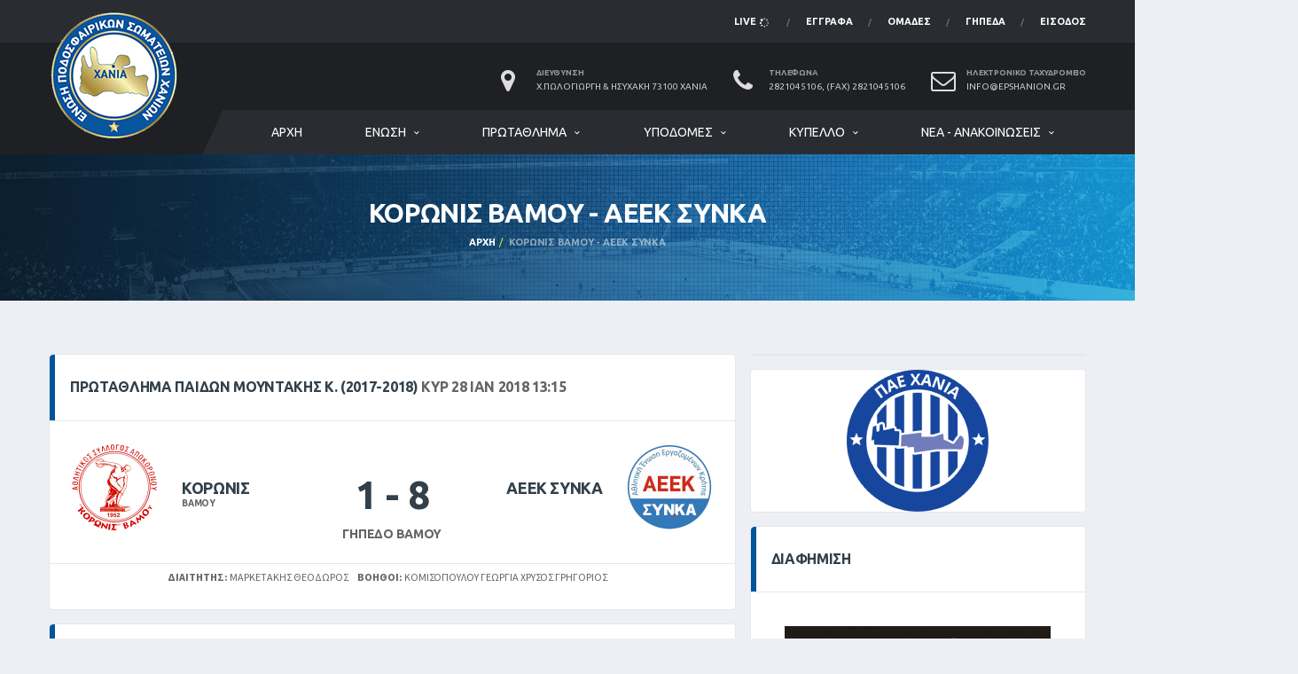

--- FILE ---
content_type: text/html; charset=UTF-8
request_url: https://www.epshanion.gr/game/12799/overview
body_size: 8448
content:
<!DOCTYPE html>
<html lang="el">
<head>
    <meta name="csrf-token" content="nkFNW7xewa3IS8lw3ZxgRXtdJaZMIaa0eJ7KK2g8" />
    <title>ΚΟΡΩΝΙΣ ΒΑΜΟΥ - ΑΕΕΚ ΣΥΝΚΑ @ ΠΡΩΤΑΘΛΗΜΑ ΠΑΙΔΩΝ ΜΟΥΝΤΑΚΗΣ Κ. (2017-2018) - ΕΠΣ Χανίων</title>
    <meta charset="utf-8">
    <meta http-equiv="X-UA-Compatible" content="IE=edge">
    <meta name="description" content="Ποδοσφαιρικός αγώνας μεταξύ ΚΟΡΩΝΙΣ ΒΑΜΟΥ και ΑΕΕΚ ΣΥΝΚΑ στα πλαίσια της διοργάνωσης ΠΡΩΤΑΘΛΗΜΑ ΠΑΙΔΩΝ ΜΟΥΝΤΑΚΗΣ Κ. (2017-2018). Ένωση Ποδοσφαιρικών Σωματίων Χανίων.">
    <meta name="author" content="ArTech Λύσεις Πληροφορικής Χανιά, https://artit.gr/">

    <link rel="shortcut icon" href="/assets/images/favicons/favicon.png">
    <link rel="apple-touch-icon" sizes="120x120" href="/assets/images/favicons/favicon-120.png">
    <link rel="apple-touch-icon" sizes="152x152" href="/assets/images/favicons/favicon-152.png">

    <meta
        name="viewport"
        content="width=device-width,initial-scale=1.0,maximum-scale=1.0,user-scalable=0"
    >

    <link
        href="https://fonts.googleapis.com/css?family=Ubuntu:400,700%7CSource+Sans+Pro:400,700"
        rel="stylesheet"
    >

    <meta name="twitter:card" value="summary">
<meta property="og:title" content="ΚΟΡΩΝΙΣ ΒΑΜΟΥ - ΑΕΕΚ ΣΥΝΚΑ @ ΠΡΩΤΑΘΛΗΜΑ ΠΑΙΔΩΝ ΜΟΥΝΤΑΚΗΣ Κ. (2017-2018) - ΕΠΣ Χανίων" />
<meta property="og:type" content="article" />
<meta property="og:url" content="https://www.epshanion.gr/game/12799/overview" />
<meta
    property="og:image"
    content="http://epshanion.gr/assets/images/logo@2x.png"
/>
<meta
    property="og:image:secure_url"
    content="https://epshanion.gr/assets/images/logo@2x.png"
/>
<meta property="og:image:type" content="image/png" />
<meta property="og:image:width" content="296" />
<meta property="og:image:height" content="344" />
<meta property="og:image:alt" content="ΚΟΡΩΝΙΣ ΒΑΜΟΥ - ΑΕΕΚ ΣΥΝΚΑ @ ΠΡΩΤΑΘΛΗΜΑ ΠΑΙΔΩΝ ΜΟΥΝΤΑΚΗΣ Κ. (2017-2018)" />
<meta property="fb:app_id" content="337763010046557"/>
<meta
    property="og:description"
    content="Ποδοσφαιρικός αγώνας μεταξύ ΚΟΡΩΝΙΣ ΒΑΜΟΥ και ΑΕΕΚ ΣΥΝΚΑ στα πλαίσια της διοργάνωσης ΠΡΩΤΑΘΛΗΜΑ ΠΑΙΔΩΝ ΜΟΥΝΤΑΚΗΣ Κ. (2017-2018). Ένωση Ποδοσφαιρικών Σωματίων Χανίων."
/>

        <link href="/assets/css/preloader.css" rel="stylesheet">
    <link href="/assets/vendor/bootstrap/css/bootstrap.min.css" rel="stylesheet">
    <link href="/assets/fonts/font-awesome/css/font-awesome.min.css" rel="stylesheet">
    <link href="/assets/fonts/simple-line-icons/css/simple-line-icons.css" rel="stylesheet">
    <link href="/assets/vendor/magnific-popup/dist/magnific-popup.css" rel="stylesheet">
    <link href="/assets/vendor/slick/slick.css" rel="stylesheet">
    <link href="/assets/css/style.css?010001" rel="stylesheet">
    <link href="/assets/css/custom.css?010001" rel="stylesheet">
    
    <script>
      window.Laravel = {"csrfToken":"nkFNW7xewa3IS8lw3ZxgRXtdJaZMIaa0eJ7KK2g8"}    </script>
</head>
<body class="template-soccer">
    <div class="site-wrapper clearfix" id="app">
        <div class="site-overlay"></div>

        <div class="header-mobile clearfix" id="header-mobile">
	<div class="header-mobile__logo">
		<a href="/">
			<img
				src="/assets/images/logo.png"
				srcset="/assets/images/logo@2x.png 2x"
				alt="ΕΠΣ Χανίων"
				class="header-mobile__logo-img"
			>
		</a>
	</div>
	<div class="header-mobile__inner">
		<a id="header-mobile__toggle" class="burger-menu-icon">
			<span class="burger-menu-icon__line"></span>
		</a>
		
	</div>
</div>
        <header class="header">
	<div class="header__top-bar clearfix">
		<div class="container">
			<ul class="nav-account">
				<li class="nav-account__item  ">
					<a
                        href="/live"
                        class="social-links__link"
                        title="ζωντανή μετάδοση εξέλιξης αγώνων"
                    >live <i class="fa fa-spinner fa-pulse fa-fw"></i></a>
				</li>
				<li class="nav-account__item  ">
					<a
                        href="/downloads"
                        class="social-links__link"
                        
                        
                        title="Προκηρύξεις, υποδείγματα, κανονισμοί, κ.α."
                    >Έγγραφα</a>
				</li>
				<li class="nav-account__item  ">
					<a
                        href="/team/list"
                        class="social-links__link"
                        title="Ομάδες της ΕΠΣ Χανίων"
                    >Ομάδες</a>
				</li>
				<li class="nav-account__item ">
					<a
                        href="/field/fieldsmap"
                        class="social-links__link"
                        title="Γήπεδα στο νομό Χανίων"
                    >Γήπεδα</a>
				</li>
									<li class="nav-account__item ">
						<a
					    	class="social-links__link"
	                        title="Είσοδος σε διαπιστευμένους χρήστες"
					    	href="https://www.epshanion.gr/login"
					    >Είσοδος</a>
					</li>
							</ul>
		</div>
	</div>

	<div class="header__secondary">
		<div class="container">
			

            <ul class="info-block info-block--header">
				<li class="info-block__item info-block__item--contact-primary">
					<span class="df-icon df-icon--custom">
					  	<i class="fa fa-map-marker"></i>
					</span>
					<h6 class="info-block__heading">Διεύθυνση</h6>
					<a class="info-block__link" href="/contact">
                        Χ.Πωλογιώργη &amp; Ησυχάκη 73100 Χανιά
                    </a>
				</li>
				<li class="info-block__item info-block__item--contact-secondary">
					<span class="df-icon df-icon--custom">
					  	<i class="fa fa-phone"></i>
					</span>
					<h6 class="info-block__heading">Τηλέφωνα</h6>
					<a class="info-block__link" href="/contact">
                        2821045106, (Fax) 2821045106
                    </a>
				</li>
				<li class="info-block__item info-block__item--contact-secondary">
					<span class="df-icon df-icon--custom">
					  	<i class="fa fa-envelope-o"></i>
					</span>
					<h6 class="info-block__heading">Ηλεκτρονικό Ταχυδρομείο</h6>
					<a class="info-block__link" href="mailto:info@epshanion.gr">
                        info@epshanion.gr
                    </a>
				</li>
			</ul>
		</div>
	</div>

	<div class="header__primary">
		<div class="container">
			<div class="header__primary-inner">
				<div class="header-logo">
					<a href="/">
                        <img
                            src="/assets/images/logo.png"
                            srcset="/assets/images/logo@2x.png 2x"
                            alt="ΕΠΣ Χανίων"
                            class="header-logo__img"
                        >
                    </a>
				</div>

				<nav class="main-nav clearfix">
					<ul class="main-nav__list">
						<li class="">
							<a href="/">Αρχή</a>
						</li>

						<li class="">
							<a href="#">Ένωση</a>
							<ul class="main-nav__sub">
								<li class="">
									<a href="/history">Ιστορία</a>
								</li>
								<li class="">
									<a href="/board">Διοικητικό Συμβούλιο και Εξ. Επιτροπή</a>
								</li>
								<li class="">
									<a href="/committies">Επιτροπές</a>
								</li>
								<li class="">
									<a href="/contact">Επικοινωνία</a>
								</li>
							</ul>
						</li>

				        <li class="">
	<a href="/hyperment/list/0/0">Πρωτάθλημα</a>
	<ul class="main-nav__sub">
					<li>
				<a href="/hyperment/125/overview">
					Α Τοπικό &quot;ΒΟΥΡΒΑΧΗΣ ΓΕΩΡΓΙΟΣ&quot; (2025-2026)
				</a>
											</li>
					<li>
				<a href="/hyperment/126/overview">
					Β Τοπικό &quot;ΖΑΓΟΥΡΑΚΗΣ ΓΕΩΡΓΙΟΣ&quot; (2025-2026)
				</a>
											</li>
					<li>
				<a href="/hyperment/128/overview">
					Γ Τοπικό (2025-2026)
				</a>
											</li>
				<li>
			<a href="/hyperment/list/0/0">
									Κατάλογος Διοργανώσεων Πρωταθλήματος
							</a>
		</li>
	</ul>
</li>

				        <li class="">
	<a href="/hyperment/list/1/0">Υποδομές</a>
	<ul class="main-nav__sub">
					<li>
				<a href="/hyperment/127/overview">
					Κ16 &quot;Ακασιάδης Ιορδάνης&quot; (2025-2026)
				</a>
											</li>
					<li>
				<a href="/hyperment/129/overview">
					Κ14 &quot;Καρατζής Παναγιώτης&quot; (2025-2026)
				</a>
													<ul class="main-nav__sub-2">
													<li>
								<a href="/tournament/309/overview">
									Όμιλος Τίτλου
								</a>
							</li>
													<li>
								<a href="/tournament/308/overview">
									Όμιλος Κατάταξης
								</a>
							</li>
													<li>
								<a href="/tournament/306/overview">
									1ος Όμιλος
								</a>
							</li>
													<li>
								<a href="/tournament/307/overview">
									2ος Όμιλος
								</a>
							</li>
											</ul>
							</li>
				<li>
			<a href="/hyperment/list/1/0">
									Κατάλογος Διοργανώσεων Υποδομών
							</a>
		</li>
	</ul>
</li>

				        <li class="">
	<a href="/hyperment/list/2/1">Κύπελλο</a>
	<ul class="main-nav__sub">
					<li>
				<a href="/hyperment/124/overview">
					Κύπελλο Ερασιτεχνών &quot;ΠΟΥΛΑΚΗΣ ΖΑΧΑΡΙΑΣ&quot; (2025-2026)
				</a>
													<ul class="main-nav__sub-2">
													<li>
								<a href="/tournament/302/overview">
									Α Φάση
								</a>
							</li>
													<li>
								<a href="/tournament/304/overview">
									Β Φάση
								</a>
							</li>
											</ul>
							</li>
				<li>
			<a href="/hyperment/list/2/1">
									Κατάλογος Διοργανώσεων Κυπέλου
							</a>
		</li>
	</ul>
</li>

				        <li class="">
	<a href="/article/list/0/0">Νέα - Ανακοινώσεις</a>

	<div class="main-nav__megamenu clearfix">

		<div class="col-lg-4 col-md-3 col-xs-12">
			<div class="posts posts--simple-list posts--simple-list--lg">
									<div class="posts__item posts__item--category-1">
	<div class="posts__inner">
		<div class="posts__cat">
			<span
				class="label posts__cat-label"
        		style="background-color: #ed6f00"
			>Πειθαρχική</span>
		</div>
		<h6 class="posts__title">
            <a href="/article/6720">
                ΑΠΟΦΑΣΕΙΣ Π.Ε./ Ε.Π.Σ. ΧΑΝΙΩΝ
            </a>
        </h6>
		<time datetime="2026-01-16 13:30:34" class="posts__date">
            Παρ 16 Ιαν 2026
        </time>
	</div>
</div>
									<div class="posts__item posts__item--category-1">
	<div class="posts__inner">
		<div class="posts__cat">
			<span
				class="label posts__cat-label"
        		style="background-color: #bd530e"
			>Διαιτησία</span>
		</div>
		<h6 class="posts__title">
            <a href="/article/6719">
                Ορισμοί Διαιτητών
            </a>
        </h6>
		<time datetime="2026-01-15 12:10:15" class="posts__date">
            Πεμ 15 Ιαν 2026
        </time>
	</div>
</div>
							</div>
		</div>

		<div class="col-lg-4 col-md-3 col-xs-12">
			<ul class="posts posts--simple-list">
									<li class="posts__item posts__item--category-1">
	<figure class="posts__thumb">
        <a href="/article/6718">
				            <img
	            	src="/uploads/cache/80x80/category/6/logo/cal.jpg"
	            	alt=""
	            >
			        </a>
	</figure>
	<div class="posts__inner">
		<div class="posts__cat">
			<span
				class="label posts__cat-label"
        		style="background-color: #87AF1A"
			>Πρόγραμμα</span>
		</div>
		<h6 class="posts__title">
	        <a href="/article/6718">
            	ΠΡΟΓΡΑΜΜΑ Α&#039;, Β&#039;, Γ&#039; ΚΑΤΗΓΟΡΙΑΣ &amp; Κ16
            </a>
        </h6>
		<time datetime="2026-01-13 14:07:06" class="posts__date">
            Τρι 13 Ιαν 2026
        </time>
	</div>
</li>
									<li class="posts__item posts__item--category-1">
	<figure class="posts__thumb">
        <a href="/article/6717">
				            <img
	            	src="/uploads/cache/80x80/category/6/logo/cal.jpg"
	            	alt=""
	            >
			        </a>
	</figure>
	<div class="posts__inner">
		<div class="posts__cat">
			<span
				class="label posts__cat-label"
        		style="background-color: #87AF1A"
			>Πρόγραμμα</span>
		</div>
		<h6 class="posts__title">
	        <a href="/article/6717">
            	ΠΡΟΓΡΑΜΜΑ ΠΡΟΗΜΙΤΕΛΙΚΗΣ ΦΑΣΗΣ ΚΥΠΕΛΛΟΥ &quot;ΠΟΥΛΑΚΗΣ ΖΑΧΑΡΙΑΣ&quot;
            </a>
        </h6>
		<time datetime="2026-01-13 14:06:39" class="posts__date">
            Τρι 13 Ιαν 2026
        </time>
	</div>
</li>
									<li class="posts__item posts__item--category-1">
	<figure class="posts__thumb">
        <a href="/article/6716">
				            <img
	            	src="/uploads/cache/80x80/category/6/logo/cal.jpg"
	            	alt=""
	            >
			        </a>
	</figure>
	<div class="posts__inner">
		<div class="posts__cat">
			<span
				class="label posts__cat-label"
        		style="background-color: #87AF1A"
			>Πρόγραμμα</span>
		</div>
		<h6 class="posts__title">
	        <a href="/article/6716">
            	Ορισμός εξ αναβολής αγώνα Κ14 - Ημερομηνία έναρξης Β&#039; φάσης
            </a>
        </h6>
		<time datetime="2026-01-13 10:35:53" class="posts__date">
            Τρι 13 Ιαν 2026
        </time>
	</div>
</li>
							</ul>
		</div>

		<div class="col-lg-4 col-md-3 col-xs-12">
  	        <div class="widget__content">
  	          <div class="tagcloud">
  	          	  	          			  	            	<a
	  	            		href="/article/list/3/0"
	  	            		class="btn btn-xs tags-button"
	  	            		style="background-color: #1892ED"
	  	            	>
	  	            		ΕΠΣ Χανίων (941)
	  	            	</a>
	  	              	              	          			  	            	<a
	  	            		href="/article/list/7/0"
	  	            		class="btn btn-xs tags-button"
	  	            		style="background-color: #07E0C4"
	  	            	>
	  	            		Εκδηλώσεις (56)
	  	            	</a>
	  	              	              	          			  	            	<a
	  	            		href="/article/list/6/0"
	  	            		class="btn btn-xs tags-button"
	  	            		style="background-color: #87AF1A"
	  	            	>
	  	            		Πρόγραμμα (908)
	  	            	</a>
	  	              	              	          			  	            	<a
	  	            		href="/article/list/2/0"
	  	            		class="btn btn-xs tags-button"
	  	            		style="background-color: #ed6f00"
	  	            	>
	  	            		Πειθαρχική (463)
	  	            	</a>
	  	              	              	          			  	            	<a
	  	            		href="/article/list/1/0"
	  	            		class="btn btn-xs tags-button"
	  	            		style="background-color: #bd530e"
	  	            	>
	  	            		Διαιτησία (879)
	  	            	</a>
	  	              	              	          			  	            	<a
	  	            		href="/article/list/8/0"
	  	            		class="btn btn-xs tags-button"
	  	            		style="background-color: #ff0077"
	  	            	>
	  	            		Προκηρύξεις (41)
	  	            	</a>
	  	              	              	          </div>
  	        </div>

			<div class="posts posts--simple-list posts--simple-list--lg">
				<div class="posts__item posts__item--category-1">
					<div class="posts__inner">
						<h6 class="posts__title">
				        </h6>
					</div>
				</div>
				<div class="posts__item posts__item--category-1">
					<div class="posts__inner">
						<h6 class="posts__title">
				            <a href="/calendar">
								<i class="fa fa-check"></i>
				                Ημερολόγιο νέων
				            </a>
				        </h6>
					</div>
				</div>
				<div class="posts__item posts__item--category-1">
					<div class="posts__inner">
						<h6 class="posts__title">
				            <a href="/article/list/0/1">
								<i class="fa fa-check"></i>
				                Επιλεγμένα νέα
				            </a>
				        </h6>
					</div>
				</div>
				<div class="posts__item posts__item--category-1">
					<div class="posts__inner">
						<h6 class="posts__title">
				            <a href="/article/album/0">
								<i class="fa fa-check"></i>
				                Νέα με φωτογραφίες
				            </a>
				        </h6>
					</div>
				</div>
				<div class="posts__item posts__item--category-1">
					<div class="posts__inner">
						<h6 class="posts__title">
				            <a href="/article/list/0/0">
								<i class="fa fa-check"></i>
				                Όλα τα νέα
				            </a>
				        </h6>
					</div>
				</div>
			</div>
		</div>

	</div>
</li>

					</ul>

					

				</nav>
			</div>
		</div>
	</div>
</header>
        

            <div class="page-heading">
        <div class="container">
            <div class="row">
                <div class="col-md-10 col-md-offset-1">
                    <h1 class="page-heading__title">
                        ΚΟΡΩΝΙΣ ΒΑΜΟΥ - ΑΕΕΚ ΣΥΝΚΑ
                    </h1>
                                            <ol class="page-heading__breadcrumb breadcrumb">
                            <li><a href="/">Αρχή</a></li>
                            <li class="active">
                                ΚΟΡΩΝΙΣ ΒΑΜΟΥ - ΑΕΕΚ ΣΥΝΚΑ
                            </li>
                        </ol>
                                    </div>
            </div>
        </div>
    </div>

        <div class="site-content">
            <div class="container">
                <div class="row" id="content">
                    <div class="content col-md-8">
                            <div class="row">
        <div class="col-md-12">

            <div class="card">
                <header class="card__header card__header--has-btn">
                    <h4>
                        ΠΡΩΤΑΘΛΗΜΑ ΠΑΙΔΩΝ ΜΟΥΝΤΑΚΗΣ Κ. (2017-2018)
                        <span class=match-time>Κυρ 28 Ιαν 2018 13:15</span>
                    </h4>
                </header>
                <div class="card__content">
                    <div class="game-result">
                        <section class="game-result__section pt-0">
                            <div class="game-result__content">
                                <div class="game-result__team game-result__team--first">
                                    <figure class="game-result__team-logo">
                                        <a href="/team/106/overview">
                                            <img
                                                src="/uploads/cache/100x100/team/106/badge/Κορωνίς.png"
                                                alt=""
                                            >
                                        </a>
                                    </figure>
                                    <div class="game-result__team-info">
                                        <h5 class="game-result__team-name">
                                            <a href="/team/106/overview">
                                                ΚΟΡΩΝΙΣ
                                            </a>
                                        </h5>
                                        <div class="game-result__team-desc">
                                            <a href="/team/106/overview">
                                                ΒΑΜΟΥ
                                            </a>
                                        </div>
                                    </div>
                                </div>
                                <div class="game-result__score-wrap">
                                    <div class="game-result__score game-result__score--lg">
                                        <span class="game-result__score-result">
                                            1
                                        </span>
                                        <span class="game-result__score-dash">-</span>
                                        <span class="game-result__score-result">
                                            8
                                        </span>
                                    </div>
                                    <div class="game-result__score-label">
                                                                                    <h3 class="game-result__title">
                                                <a href="/field/15/overview">
                                                    Γήπεδο Βάμου
                                                </a>
                                            </h3>
                                                                                <span>
                                            
                                        </span>
                                    </div>
                                </div>
                                <div class="game-result__team game-result__team--second">
                                    <figure class="game-result__team-logo">
                                        <a href="/team/188/overview">
                                            <img
                                                src="/uploads/cache/100x100/team/188/badge/ΣΥΝΚΑ.png"
                                                alt=""
                                            >
                                        </a>
                                    </figure>
                                    <div class="game-result__team-info">
                                        <h5 class="game-result__team-name">
                                            <a href="/team/188/overview">
                                                ΑΕΕΚ ΣΥΝΚΑ
                                            </a>
                                        </h5>
                                        <div class="game-result__team-desc">
                                            <a href="/team/188/overview">
                                                
                                            </a>
                                        </div>
                                    </div>
                                </div>
                            </div>
                        </section>
                        <div class="spacer"></div>

                        <section class="game-result__section">
                            <header class="game-result__header game-result__header--alt">
                                                                    <span>
                                        <strong>Διαιτητής:</strong>
                                        Μαρκετάκης Θεόδωρος
                                    </span>
                                                                                                    <span>
                                        <strong>Βοηθοί:</strong>
                                                                                    Κομισοπούλου Γεωργία
                                                                                                                            Χρυσός Γρηγόριος
                                                                            </span>
                                                                
                            </header>
                        </section>
                    </div>
                </div>
            </div>

            
                            <div class="card card--has-table">
    <div class="card__header card__header--has-btn">
        <h4>Παλαιότερα Αποτελέσματα</h4>
    </div>
    <div class="card__content">
        <div class="table-responsive">
            <table class="table table-hover team-schedule fm-table">
                <thead>
                    <tr>
                        <th class="team-schedule__date">Ημ/νία</th>
                        <th class="team-schedule__versus">Ομάδες</th>
                        <th class="team-schedule__time">Σκορ</th>
                        <th class="team-schedule__venue">Διοργάνωση</th>
                        <th class="team-schedule__tickets">Γήπεδο</th>
                    </tr>
                </thead>
                <tbody>
                                                                    <tr>
                            <td class="team-schedule__date">
                                
                            </td>
                            <td class="team-schedule__versus">
                                <a href="/game/16103/overview">
                                    ΚΟΡΩΝΙΣ ΒΑΜΟΥ
                                    -
                                    ΣΥΝΚΑ
                                </a>
                            </td>
                            <td class="team-schedule__time">
                                0 - 3
                            </td>
                            <td class="team-schedule__venue">
                                <a href="/field/75/overview">
                                    Κύπελλο Κ14 (2018-2019)
                                </a>
                            </td>
                            <td class="team-schedule__tickets">
                                <a href="/field//overview">
                                    
                                </a>
                            </td>
                        </tr>
                                                                    <tr>
                            <td class="team-schedule__date">
                                Κυρ 22 Απρ 2018 14:30
                            </td>
                            <td class="team-schedule__versus">
                                <a href="/game/12844/overview">
                                    ΣΥΝΚΑ
                                    -
                                    ΚΟΡΩΝΙΣ ΒΑΜΟΥ
                                </a>
                            </td>
                            <td class="team-schedule__time">
                                3 - 0
                            </td>
                            <td class="team-schedule__venue">
                                <a href="/field/6/overview">
                                    ΠΡΩΤΑΘΛΗΜΑ ΠΑΙΔΩΝ ΜΟΥΝΤΑΚΗΣ Κ. (2017-2018)
                                </a>
                            </td>
                            <td class="team-schedule__tickets">
                                <a href="/field/11/overview">
                                    Αλικιανού
                                </a>
                            </td>
                        </tr>
                    
                                    </tbody>
            </table>
        </div>
    </div>

    <section class="game-result__section">
    <header class="game-result__subheader card__subheader game_stats">
        <h5 class="game-result__subtitle">Ποσοστά Αποτελεσμάτων</h5>
    </header>
    <div class="game-result__content">
        <div class="spacer-sm"></div>
        <div class="progress-double-wrapper">
            <div class="progress fm-progress">
                <div
                    class="progress-bar progress-bar-default"
                    role="progressbar"
                    style="width:0%; background-color: #fb9527"
                >
                    ΚΟΡΩΝΙΣ ΒΑΜΟΥ<br />
                    0%
                </div>
                <div
                    class="progress-bar progress-bar-default"
                    role="progressbar"
                    style="width:100%; background-color: #d02b17"
                >
                    ΑΕΕΚ ΣΥΝΚΑ<br />
                    100%
                </div>
                <div
                    class="progress-bar progress-bar-default"
                    role="progressbar"
                    style="width:0%; background-color: #cccccc"
                >
                    ΙΣΟΠΑΛΙΕΣ<br />
                    0%
                </div>
            </div>
        </div>
    </div>
</section>
</div>
                    </div>
    </div>
                    </div>
                    <div class="sidebar col-md-4" id="sidebar">
                            <aside class="widget card widget--sidebar widget-banner">

</aside>

<aside class="widget card widget--sidebar widget-banner">
        <figure class="widget-banner__img">
		<a href="https://chaniafc.gr/" target="_blank">
                <img
                    src="/newimgs/logo_chania_fc.png"
                >
		</a>
        </figure>
</aside>



<aside class="widget card widget--sidebar widget-banner">
	<div class="widget__title card__header">
		<h4>Διαφήμιση</h4>
	</div>
	<div class="widget__content card__content">
		<figure class="widget-banner__img">
            <a href="https://www.facebook.com/italianfactoryoutlet/">
                <img
                    src="/uploads/cache/300x/advertisement/3/adv/italianfactorioutlet31.jpg"
                    alt="italian factory 3"
                >
			</a>
		</figure>
	</div>
</aside>

            <aside class="widget card widget--sidebar widget-games-history">
    <div class="widget__title card__header card__header--has-legend">
        <h4>Ιστορικό</h4>
        <div id="gamesHistoryLegendSoccer" class="chart-legend chart-legend--games-history"></div>
    </div>
    <div class="widget__content card__content">
        <canvas id="games-history-soccer" class="games-history-chart" height="230"></canvas>
    </div>
</aside>
                        </div>
                </div>
            </div>
        </div>

        <footer id="footer" class="footer">
    <div class="footer-widgets" id="footer_app">
        <div class="footer-widgets__inner">
            <div class="container">
                <div class="row">
                    <div class="col-sm-6 col-md-3">
                        <div class="footer-col-inner">
                            <div class="footer-logo footer-logo--has-txt">
                                <a href="/">
                                    <img
                                        src="/assets/images/logo-footer.png"
                                        srcset="/assets/images/logo-footer@2x.png 2x"
                                        alt="Alchemists" class="footer-logo__img"
                                    >
                                    <div class="footer-logo__heading">
                                        <h5 class="footer-logo__txt" style="margin-bottom: 6px">
                                            ΕΠΣ Χανίων
                                        </h5>
                                        <span class="footer-logo__tagline" style="line-height: 1">
                                            Ένωση Ποδοσφαιρικών<br/>Σωματίων Χανίων
                                        </span>
                                    </div>
                                </a>
                            </div>
                            <div class="widget widget--footer widget-contact-info">
                                <div class="widget__content">
                                    <div class="widget-contact-info__desc">
                                        <p>Από το 1950 στην υπηρεσία του Χανιώτικου Ποδοσφαίρου!</p>

                                    </div>
                                    <div class="widget-contact-info__body info-block">
                                        <div 
                                            class="info-block__item"
                                            style="margin-bottom: 1rem"
                                        >
                                            <span class="df-icon df-icon--custom">
                                                <i class="fa fa-envelope-o"></i>
                                            </span>
                                            <h6 class="info-block__heading">
                                                Επικοινωνία
                                            </h6>
                                            <a
                                                class="info-block__link"
                                                href="mailto:info@epshanion.gr"
                                            > info@epshanion.gr </a>
                                        </div>
                                        <div 
                                            class="info-block__item"
                                            style="margin-bottom: 1rem"
                                        >
                                            <span class="df-icon df-icon--custom">
                                                <i class="fa fa-phone"></i>
                                            </span>
                                            <h6 class="info-block__heading">Τηλέφωνα</h6>
                                            <a class="info-block__link" href="/contact">
                                                2821045106, (Fax) 2821045106
                                            </a>
                                        </div>

                                        <a
                                            href="https://www.facebook.com/epshanion/"
                                            class="btn-social-counter btn-social-counter--fb"
                                            target="_blank"
                                            style="margin-bottom: 1rem"
                                        >
                                            <div class="btn-social-counter__icon">
                                                <i class="fa fa-facebook"></i>
                                            </div>
                                            <h6 class="btn-social-counter__title">
                                                Επισκεφθείτε μας στο Facebook
                                            </h6>
                                            <span class="btn-social-counter__add-icon"></span>
                                        </a>

                                        <a
                                            href="https://www.instagram.com/epshanion/"
                                            class="btn-social-counter btn-social-counter--fb"
                                            target="_blank"
                                            style="background-color: red"
                                        >
                                            <div 
                                                class="btn-social-counter__icon"
                                                style="background-color: red"
                                            >
                                                <i class="fa fa-instagram"></i>
                                            </div>
                                            <h6 class="btn-social-counter__title">
                                                Επισκεφθείτε μας στο Instagram
                                            </h6>
                                            <span class="btn-social-counter__add-icon"></span>
                                        </a>

                                    </div>
                                </div>
                            </div>

                        </div>
                    </div>
                    <div class="col-sm-6 col-md-3">
                        <div class="footer-col-inner">
                            <div class="widget widget--footer widget-popular-posts">
    <h4 class="widget__title">Επιλεγμένα Νέα</h4>
    <div class="widget__content">
        <ul class="posts posts--simple-list">
                            <li class="posts__item posts__item--category-1">
                    <figure class="posts__thumb posts__thumb--hover">
                        <a href="/article/6720">
                                                            <img
                                    src="/uploads/cache/80x80/category/2/logo/gavel_judge-1.jpg"
                                    alt=""
                                >
                                                    </a>
                    </figure>
                    <div class="posts__inner">
                        <div class="posts__cat">
                            <span
                                class="label posts__cat-label"
                                style="background: #ed6f00"
                            >Πειθαρχική</span>
                        </div>
                        <h6 class="posts__title">
                            <a href="/article/6720">
                                ΑΠΟΦΑΣΕΙΣ Π.Ε./ Ε.Π.Σ. ΧΑΝΙΩΝ
                            </a>
                        </h6>
                        <time datetime="2026-01-16 13:30:34" class="posts__date">
                            Παρ 16 Ιαν 2026
                        </time>
                    </div>
                </li>
                            <li class="posts__item posts__item--category-1">
                    <figure class="posts__thumb posts__thumb--hover">
                        <a href="/article/6719">
                                                            <img
                                    src="/uploads/cache/80x80/article/6719/gallery/Siniorakis.jpg"
                                    alt=""
                                >
                                                    </a>
                    </figure>
                    <div class="posts__inner">
                        <div class="posts__cat">
                            <span
                                class="label posts__cat-label"
                                style="background: #bd530e"
                            >Διαιτησία</span>
                        </div>
                        <h6 class="posts__title">
                            <a href="/article/6719">
                                Ορισμοί Διαιτητών
                            </a>
                        </h6>
                        <time datetime="2026-01-15 12:10:15" class="posts__date">
                            Πεμ 15 Ιαν 2026
                        </time>
                    </div>
                </li>
                            <li class="posts__item posts__item--category-1">
                    <figure class="posts__thumb posts__thumb--hover">
                        <a href="/article/6718">
                                                            <img
                                    src="/uploads/cache/80x80/category/6/logo/cal.jpg"
                                    alt=""
                                >
                                                    </a>
                    </figure>
                    <div class="posts__inner">
                        <div class="posts__cat">
                            <span
                                class="label posts__cat-label"
                                style="background: #87AF1A"
                            >Πρόγραμμα</span>
                        </div>
                        <h6 class="posts__title">
                            <a href="/article/6718">
                                ΠΡΟΓΡΑΜΜΑ Α&#039;, Β&#039;, Γ&#039; ΚΑΤΗΓΟΡΙΑΣ &amp; Κ16
                            </a>
                        </h6>
                        <time datetime="2026-01-13 14:07:06" class="posts__date">
                            Τρι 13 Ιαν 2026
                        </time>
                    </div>
                </li>
                    </ul>
    </div>
</div>
                        </div>
                    </div>
                    <div class="clearfix visible-sm"></div>
                    <div class="col-sm-6 col-md-3">
                        <div class="footer-col-inner">
                            <div class="widget widget--footer widget-popular-posts">
    <h4 class="widget__title">Δημοφιλή Νέα</h4>
    <div class="widget__content">
        <ul class="posts posts--simple-list">
                            <li class="posts__item posts__item--category-1">
                    <figure class="posts__thumb posts__thumb--hover">
                        <a href="/article/6710">
                                                            <img
                                    src="/uploads/cache/80x80/article/6710/gallery/epsx-diaititis-misailidis.jpg"
                                    alt=""
                                >
                                                    </a>
                    </figure>
                    <div class="posts__inner">
                        <div class="posts__cat">
                            <span
                                class="label posts__cat-label"
                                style="background: #bd530e"
                            >Διαιτησία</span>
                        </div>
                        <h6 class="posts__title">
                            <a href="/article/6710">
                                Ορισμοί Διαιτητών
                            </a>
                        </h6>
                        <time datetime="2026-01-08 10:42:10" class="posts__date">
                            Πεμ  8 Ιαν 2026
                        </time>
                    </div>
                </li>
                            <li class="posts__item posts__item--category-1">
                    <figure class="posts__thumb posts__thumb--hover">
                        <a href="/article/6704">
                                                            <img
                                    src="/uploads/cache/80x80/category/2/logo/gavel_judge-1.jpg"
                                    alt=""
                                >
                                                    </a>
                    </figure>
                    <div class="posts__inner">
                        <div class="posts__cat">
                            <span
                                class="label posts__cat-label"
                                style="background: #ed6f00"
                            >Πειθαρχική</span>
                        </div>
                        <h6 class="posts__title">
                            <a href="/article/6704">
                                ΠΟΙΝΟΛΟΓΙΟ
                            </a>
                        </h6>
                        <time datetime="2025-12-19 12:20:19" class="posts__date">
                            Παρ 19 Δεκ 2025
                        </time>
                    </div>
                </li>
                            <li class="posts__item posts__item--category-1">
                    <figure class="posts__thumb posts__thumb--hover">
                        <a href="/article/6703">
                                                            <img
                                    src="/uploads/cache/80x80/article/6703/gallery/DSC_2192.jpg"
                                    alt=""
                                >
                                                    </a>
                    </figure>
                    <div class="posts__inner">
                        <div class="posts__cat">
                            <span
                                class="label posts__cat-label"
                                style="background: #bd530e"
                            >Διαιτησία</span>
                        </div>
                        <h6 class="posts__title">
                            <a href="/article/6703">
                                Σεμινάριο Διαιτησίας της ΚΕΔ/ΕΠΟ στα Χανιά
                            </a>
                        </h6>
                        <time datetime="2025-12-19 00:28:24" class="posts__date">
                            Παρ 19 Δεκ 2025
                        </time>
                    </div>
                </li>
                    </ul>
    </div>
</div>
                        </div>
                    </div>
                    <div class="col-sm-6 col-md-3">
                        <div class="footer-col-inner">
                            <div class="widget widget--footer widget-contact">
                                <h4 class="widget__title">Επικοινωνία</h4>
                                <div class="widget__content">
                                    <p>
                                        μη διστάσετε να μας στείλετε τις
                                        ερωτήσεις ή τις παρατηρήσεις σας
                                    </p>
                                    <form method="POST" action="https://www.epshanion.gr/contact" accept-charset="UTF-8" class="contact-form" id="smallForm"><input name="_token" type="hidden" value="nkFNW7xewa3IS8lw3ZxgRXtdJaZMIaa0eJ7KK2g8">
                                        <div class="form-group form-group--xs">
                                            <input
                                                type="email"
                                                class="form-control input-sm"
                                                id="contact-form-email"
                                                name="contact_email"
                                                placeholder="το email σας..."
                                            >
                                        </div>
                                        <div class="form-group form-group--xs">
                                            <textarea
                                                class="form-control input-sm"
                                                name="contact_message"
                                                rows="4"
                                                placeholder="το μήνυμά σας..."
                                            ></textarea>
                                        </div>
                                        <button class="g-recaptcha btn btn-primary-inversebtn-sm btn-info btn-block" data-sitekey="6LeUG2YUAAAAAMjBeNYNUY7yIt7gFQybV7BWItVl" data-callback="onSubmitSmall" data-badge="inline">Αποστολή μηνύματος</button>
                                    </form>
                                </div>
                            </div>
                        </div>
                    </div>
                </div>
            </div>
        </div>
        <div class="container">
        <div class="sponsors">
            <h6 class="sponsors-title">Οι χορηγοί μας:</h6>
            <ul class="sponsors-logos">
                                    <li class="sponsors__item">
                                                    <a href="https://www.crete.gov.gr/">
                                                    <img
                                src="/uploads/cache/140x60/sponsoring/9/adv/sponsors_region.png"
                                alt="Περιφέρεια νο1"
                            >
                                                    </a>
                                            </li>
                                    <li class="sponsors__item">
                                                    <a href="https://www.mobiak.gr/">
                                                    <img
                                src="/uploads/cache/140x60/sponsoring/3/adv/moviak_new.png"
                                alt="ΜΟΒΙΑΚ 2017"
                            >
                                                    </a>
                                            </li>
                                    <li class="sponsors__item">
                                                    <img
                                src="/uploads/cache/140x60/sponsoring/10/adv/koukakis2.png"
                                alt="ΝΙΚ. ΕΜΜ. ΚΟΥΚΑΚΗΣ no 1"
                            >
                                            </li>
                            </ul>
        </div>
    </div>
    </div>

    <div class="footer-secondary">
        <div class="container">
            <div class="footer-secondary__inner">
                <div class="row">
                    <div class="col-md-4">
                        <div class="footer-copyright">
                            <a href="/">ΕΠΣ Χανίων</a> &nbsp; |
                            <a href="http://artit.gr">ArTech</a> &nbsp; | All Rights Reserved
                        </div>
                    </div>
                    <div class="col-md-8">
                        <ul class="footer-nav footer-nav--right footer-nav--condensed footer-nav--sm">
                            <li class="footer-nav__item"><a href="/">Αρχή</a></li>
                            <li class="footer-nav__item"><a href="/tutorial/list">Video Χρήσης</a></li>
                            <li class="footer-nav__item"><a href="/terms">Όροι Χρήσης</a></li>
                            <li class="footer-nav__item"><a href="/contact">Επικοινωνία</a></li>
                        </ul>
                    </div>
                </div>
            </div>
        </div>
    </div>
</footer>
        

    </div>

    <script>window.bar_chart_options = {"type":"bar","data":{"labels":["13 - 14","14 - 15","15 - 16","16 - 17","17 - 18","18 - 19","19 - 20","20 - 21","21 - 22","22 - 23","23 - 24","24 - 25","25 - 26"],"datasets":[{"label":"\u039a\u039f\u03a1\u03a9\u039d\u0399\u03a3","data":[null,null,null,null,null,null,null,null,null,null,null,null,null],"backgroundColor":"#fb9527"},{"label":"\u0399\u03a3\u039f\u03a0","data":[null,null,null,null,null,null,null,null,null,null,null,null,null],"backgroundColor":"#cccccc"},{"label":"\u0391\u0395\u0395\u039a \u03a3\u03a5\u039d\u039a\u0391","data":[null,null,null,null,2,1,null,null,null,null,null,null,null],"backgroundColor":"#d02b17"}]},"options":{"legend":{"display":false,"labels":{"boxWidth":8,"fontSize":9,"fontColor":"#31404b","fontFamily":"Montserrat, sans-serif","padding":20}},"tooltips":{"backgroundColor":"rgba(49,64,75,0.8)","titleFontSize":0,"titleSpacing":0,"titleMarginBottom":0,"bodyFontFamily":"Montserrat, sans-serif","bodyFontSize":9,"bodySpacing":0,"cornerRadius":2,"xPadding":10,"displayColors":false},"scales":{"xAxes":[{"stacked":true,"barThickness":34,"gridLines":{"display":false,"color":"rgba(255,255,255,0)"},"ticks":{"fontColor":"#9a9da2","fontFamily":"Montserrat, sans-serif","fontSize":10}}],"yAxes":[{"stacked":true,"gridLines":{"display":false,"color":"rgba(255,255,255,0)"},"ticks":{"fontColor":"#9a9da2","fontFamily":"Montserrat, sans-serif","fontSize":10,"padding":20}}]}}};</script>
    <script src="/assets/vendor/jquery/jquery.min.js"></script>
    <script src="/assets/js/core-min.js?010001"></script>
    

    <script src="https://www.epshanion.gr/js/frontend.js?id=0a4d53d51bee05d149bb"></script>


    
    <script src="/assets/js/init.js?010001"></script>
    <script src="/assets/js/custom.js?010001"></script>

    <script src="https://www.google.com/recaptcha/api.js?hl=el" async defer></script>
    <script>
        function onSubmitSmall(token) {
            document.getElementById("smallForm").submit();
        }
    </script>

    <script>
    (function(b,o,i,l,e,r){b.GoogleAnalyticsObject=l;b[l]||(b[l]=
            function(){(b[l].q=b[l].q||[]).push(arguments)});b[l].l=+new Date;
        e=o.createElement(i);r=o.getElementsByTagName(i)[0];
        e.src='//www.google-analytics.com/analytics.js';
        r.parentNode.insertBefore(e,r)}(window,document,'script','ga'));
    ga('create','UA-410303-86','auto');ga('send','pageview');
</script>
</body>
</html>


--- FILE ---
content_type: text/html; charset=utf-8
request_url: https://www.google.com/recaptcha/api2/anchor?ar=1&k=6LeUG2YUAAAAAMjBeNYNUY7yIt7gFQybV7BWItVl&co=aHR0cHM6Ly93d3cuZXBzaGFuaW9uLmdyOjQ0Mw..&hl=el&v=PoyoqOPhxBO7pBk68S4YbpHZ&size=invisible&badge=inline&anchor-ms=20000&execute-ms=30000&cb=89z45tazist3
body_size: 49495
content:
<!DOCTYPE HTML><html dir="ltr" lang="el"><head><meta http-equiv="Content-Type" content="text/html; charset=UTF-8">
<meta http-equiv="X-UA-Compatible" content="IE=edge">
<title>reCAPTCHA</title>
<style type="text/css">
/* cyrillic-ext */
@font-face {
  font-family: 'Roboto';
  font-style: normal;
  font-weight: 400;
  font-stretch: 100%;
  src: url(//fonts.gstatic.com/s/roboto/v48/KFO7CnqEu92Fr1ME7kSn66aGLdTylUAMa3GUBHMdazTgWw.woff2) format('woff2');
  unicode-range: U+0460-052F, U+1C80-1C8A, U+20B4, U+2DE0-2DFF, U+A640-A69F, U+FE2E-FE2F;
}
/* cyrillic */
@font-face {
  font-family: 'Roboto';
  font-style: normal;
  font-weight: 400;
  font-stretch: 100%;
  src: url(//fonts.gstatic.com/s/roboto/v48/KFO7CnqEu92Fr1ME7kSn66aGLdTylUAMa3iUBHMdazTgWw.woff2) format('woff2');
  unicode-range: U+0301, U+0400-045F, U+0490-0491, U+04B0-04B1, U+2116;
}
/* greek-ext */
@font-face {
  font-family: 'Roboto';
  font-style: normal;
  font-weight: 400;
  font-stretch: 100%;
  src: url(//fonts.gstatic.com/s/roboto/v48/KFO7CnqEu92Fr1ME7kSn66aGLdTylUAMa3CUBHMdazTgWw.woff2) format('woff2');
  unicode-range: U+1F00-1FFF;
}
/* greek */
@font-face {
  font-family: 'Roboto';
  font-style: normal;
  font-weight: 400;
  font-stretch: 100%;
  src: url(//fonts.gstatic.com/s/roboto/v48/KFO7CnqEu92Fr1ME7kSn66aGLdTylUAMa3-UBHMdazTgWw.woff2) format('woff2');
  unicode-range: U+0370-0377, U+037A-037F, U+0384-038A, U+038C, U+038E-03A1, U+03A3-03FF;
}
/* math */
@font-face {
  font-family: 'Roboto';
  font-style: normal;
  font-weight: 400;
  font-stretch: 100%;
  src: url(//fonts.gstatic.com/s/roboto/v48/KFO7CnqEu92Fr1ME7kSn66aGLdTylUAMawCUBHMdazTgWw.woff2) format('woff2');
  unicode-range: U+0302-0303, U+0305, U+0307-0308, U+0310, U+0312, U+0315, U+031A, U+0326-0327, U+032C, U+032F-0330, U+0332-0333, U+0338, U+033A, U+0346, U+034D, U+0391-03A1, U+03A3-03A9, U+03B1-03C9, U+03D1, U+03D5-03D6, U+03F0-03F1, U+03F4-03F5, U+2016-2017, U+2034-2038, U+203C, U+2040, U+2043, U+2047, U+2050, U+2057, U+205F, U+2070-2071, U+2074-208E, U+2090-209C, U+20D0-20DC, U+20E1, U+20E5-20EF, U+2100-2112, U+2114-2115, U+2117-2121, U+2123-214F, U+2190, U+2192, U+2194-21AE, U+21B0-21E5, U+21F1-21F2, U+21F4-2211, U+2213-2214, U+2216-22FF, U+2308-230B, U+2310, U+2319, U+231C-2321, U+2336-237A, U+237C, U+2395, U+239B-23B7, U+23D0, U+23DC-23E1, U+2474-2475, U+25AF, U+25B3, U+25B7, U+25BD, U+25C1, U+25CA, U+25CC, U+25FB, U+266D-266F, U+27C0-27FF, U+2900-2AFF, U+2B0E-2B11, U+2B30-2B4C, U+2BFE, U+3030, U+FF5B, U+FF5D, U+1D400-1D7FF, U+1EE00-1EEFF;
}
/* symbols */
@font-face {
  font-family: 'Roboto';
  font-style: normal;
  font-weight: 400;
  font-stretch: 100%;
  src: url(//fonts.gstatic.com/s/roboto/v48/KFO7CnqEu92Fr1ME7kSn66aGLdTylUAMaxKUBHMdazTgWw.woff2) format('woff2');
  unicode-range: U+0001-000C, U+000E-001F, U+007F-009F, U+20DD-20E0, U+20E2-20E4, U+2150-218F, U+2190, U+2192, U+2194-2199, U+21AF, U+21E6-21F0, U+21F3, U+2218-2219, U+2299, U+22C4-22C6, U+2300-243F, U+2440-244A, U+2460-24FF, U+25A0-27BF, U+2800-28FF, U+2921-2922, U+2981, U+29BF, U+29EB, U+2B00-2BFF, U+4DC0-4DFF, U+FFF9-FFFB, U+10140-1018E, U+10190-1019C, U+101A0, U+101D0-101FD, U+102E0-102FB, U+10E60-10E7E, U+1D2C0-1D2D3, U+1D2E0-1D37F, U+1F000-1F0FF, U+1F100-1F1AD, U+1F1E6-1F1FF, U+1F30D-1F30F, U+1F315, U+1F31C, U+1F31E, U+1F320-1F32C, U+1F336, U+1F378, U+1F37D, U+1F382, U+1F393-1F39F, U+1F3A7-1F3A8, U+1F3AC-1F3AF, U+1F3C2, U+1F3C4-1F3C6, U+1F3CA-1F3CE, U+1F3D4-1F3E0, U+1F3ED, U+1F3F1-1F3F3, U+1F3F5-1F3F7, U+1F408, U+1F415, U+1F41F, U+1F426, U+1F43F, U+1F441-1F442, U+1F444, U+1F446-1F449, U+1F44C-1F44E, U+1F453, U+1F46A, U+1F47D, U+1F4A3, U+1F4B0, U+1F4B3, U+1F4B9, U+1F4BB, U+1F4BF, U+1F4C8-1F4CB, U+1F4D6, U+1F4DA, U+1F4DF, U+1F4E3-1F4E6, U+1F4EA-1F4ED, U+1F4F7, U+1F4F9-1F4FB, U+1F4FD-1F4FE, U+1F503, U+1F507-1F50B, U+1F50D, U+1F512-1F513, U+1F53E-1F54A, U+1F54F-1F5FA, U+1F610, U+1F650-1F67F, U+1F687, U+1F68D, U+1F691, U+1F694, U+1F698, U+1F6AD, U+1F6B2, U+1F6B9-1F6BA, U+1F6BC, U+1F6C6-1F6CF, U+1F6D3-1F6D7, U+1F6E0-1F6EA, U+1F6F0-1F6F3, U+1F6F7-1F6FC, U+1F700-1F7FF, U+1F800-1F80B, U+1F810-1F847, U+1F850-1F859, U+1F860-1F887, U+1F890-1F8AD, U+1F8B0-1F8BB, U+1F8C0-1F8C1, U+1F900-1F90B, U+1F93B, U+1F946, U+1F984, U+1F996, U+1F9E9, U+1FA00-1FA6F, U+1FA70-1FA7C, U+1FA80-1FA89, U+1FA8F-1FAC6, U+1FACE-1FADC, U+1FADF-1FAE9, U+1FAF0-1FAF8, U+1FB00-1FBFF;
}
/* vietnamese */
@font-face {
  font-family: 'Roboto';
  font-style: normal;
  font-weight: 400;
  font-stretch: 100%;
  src: url(//fonts.gstatic.com/s/roboto/v48/KFO7CnqEu92Fr1ME7kSn66aGLdTylUAMa3OUBHMdazTgWw.woff2) format('woff2');
  unicode-range: U+0102-0103, U+0110-0111, U+0128-0129, U+0168-0169, U+01A0-01A1, U+01AF-01B0, U+0300-0301, U+0303-0304, U+0308-0309, U+0323, U+0329, U+1EA0-1EF9, U+20AB;
}
/* latin-ext */
@font-face {
  font-family: 'Roboto';
  font-style: normal;
  font-weight: 400;
  font-stretch: 100%;
  src: url(//fonts.gstatic.com/s/roboto/v48/KFO7CnqEu92Fr1ME7kSn66aGLdTylUAMa3KUBHMdazTgWw.woff2) format('woff2');
  unicode-range: U+0100-02BA, U+02BD-02C5, U+02C7-02CC, U+02CE-02D7, U+02DD-02FF, U+0304, U+0308, U+0329, U+1D00-1DBF, U+1E00-1E9F, U+1EF2-1EFF, U+2020, U+20A0-20AB, U+20AD-20C0, U+2113, U+2C60-2C7F, U+A720-A7FF;
}
/* latin */
@font-face {
  font-family: 'Roboto';
  font-style: normal;
  font-weight: 400;
  font-stretch: 100%;
  src: url(//fonts.gstatic.com/s/roboto/v48/KFO7CnqEu92Fr1ME7kSn66aGLdTylUAMa3yUBHMdazQ.woff2) format('woff2');
  unicode-range: U+0000-00FF, U+0131, U+0152-0153, U+02BB-02BC, U+02C6, U+02DA, U+02DC, U+0304, U+0308, U+0329, U+2000-206F, U+20AC, U+2122, U+2191, U+2193, U+2212, U+2215, U+FEFF, U+FFFD;
}
/* cyrillic-ext */
@font-face {
  font-family: 'Roboto';
  font-style: normal;
  font-weight: 500;
  font-stretch: 100%;
  src: url(//fonts.gstatic.com/s/roboto/v48/KFO7CnqEu92Fr1ME7kSn66aGLdTylUAMa3GUBHMdazTgWw.woff2) format('woff2');
  unicode-range: U+0460-052F, U+1C80-1C8A, U+20B4, U+2DE0-2DFF, U+A640-A69F, U+FE2E-FE2F;
}
/* cyrillic */
@font-face {
  font-family: 'Roboto';
  font-style: normal;
  font-weight: 500;
  font-stretch: 100%;
  src: url(//fonts.gstatic.com/s/roboto/v48/KFO7CnqEu92Fr1ME7kSn66aGLdTylUAMa3iUBHMdazTgWw.woff2) format('woff2');
  unicode-range: U+0301, U+0400-045F, U+0490-0491, U+04B0-04B1, U+2116;
}
/* greek-ext */
@font-face {
  font-family: 'Roboto';
  font-style: normal;
  font-weight: 500;
  font-stretch: 100%;
  src: url(//fonts.gstatic.com/s/roboto/v48/KFO7CnqEu92Fr1ME7kSn66aGLdTylUAMa3CUBHMdazTgWw.woff2) format('woff2');
  unicode-range: U+1F00-1FFF;
}
/* greek */
@font-face {
  font-family: 'Roboto';
  font-style: normal;
  font-weight: 500;
  font-stretch: 100%;
  src: url(//fonts.gstatic.com/s/roboto/v48/KFO7CnqEu92Fr1ME7kSn66aGLdTylUAMa3-UBHMdazTgWw.woff2) format('woff2');
  unicode-range: U+0370-0377, U+037A-037F, U+0384-038A, U+038C, U+038E-03A1, U+03A3-03FF;
}
/* math */
@font-face {
  font-family: 'Roboto';
  font-style: normal;
  font-weight: 500;
  font-stretch: 100%;
  src: url(//fonts.gstatic.com/s/roboto/v48/KFO7CnqEu92Fr1ME7kSn66aGLdTylUAMawCUBHMdazTgWw.woff2) format('woff2');
  unicode-range: U+0302-0303, U+0305, U+0307-0308, U+0310, U+0312, U+0315, U+031A, U+0326-0327, U+032C, U+032F-0330, U+0332-0333, U+0338, U+033A, U+0346, U+034D, U+0391-03A1, U+03A3-03A9, U+03B1-03C9, U+03D1, U+03D5-03D6, U+03F0-03F1, U+03F4-03F5, U+2016-2017, U+2034-2038, U+203C, U+2040, U+2043, U+2047, U+2050, U+2057, U+205F, U+2070-2071, U+2074-208E, U+2090-209C, U+20D0-20DC, U+20E1, U+20E5-20EF, U+2100-2112, U+2114-2115, U+2117-2121, U+2123-214F, U+2190, U+2192, U+2194-21AE, U+21B0-21E5, U+21F1-21F2, U+21F4-2211, U+2213-2214, U+2216-22FF, U+2308-230B, U+2310, U+2319, U+231C-2321, U+2336-237A, U+237C, U+2395, U+239B-23B7, U+23D0, U+23DC-23E1, U+2474-2475, U+25AF, U+25B3, U+25B7, U+25BD, U+25C1, U+25CA, U+25CC, U+25FB, U+266D-266F, U+27C0-27FF, U+2900-2AFF, U+2B0E-2B11, U+2B30-2B4C, U+2BFE, U+3030, U+FF5B, U+FF5D, U+1D400-1D7FF, U+1EE00-1EEFF;
}
/* symbols */
@font-face {
  font-family: 'Roboto';
  font-style: normal;
  font-weight: 500;
  font-stretch: 100%;
  src: url(//fonts.gstatic.com/s/roboto/v48/KFO7CnqEu92Fr1ME7kSn66aGLdTylUAMaxKUBHMdazTgWw.woff2) format('woff2');
  unicode-range: U+0001-000C, U+000E-001F, U+007F-009F, U+20DD-20E0, U+20E2-20E4, U+2150-218F, U+2190, U+2192, U+2194-2199, U+21AF, U+21E6-21F0, U+21F3, U+2218-2219, U+2299, U+22C4-22C6, U+2300-243F, U+2440-244A, U+2460-24FF, U+25A0-27BF, U+2800-28FF, U+2921-2922, U+2981, U+29BF, U+29EB, U+2B00-2BFF, U+4DC0-4DFF, U+FFF9-FFFB, U+10140-1018E, U+10190-1019C, U+101A0, U+101D0-101FD, U+102E0-102FB, U+10E60-10E7E, U+1D2C0-1D2D3, U+1D2E0-1D37F, U+1F000-1F0FF, U+1F100-1F1AD, U+1F1E6-1F1FF, U+1F30D-1F30F, U+1F315, U+1F31C, U+1F31E, U+1F320-1F32C, U+1F336, U+1F378, U+1F37D, U+1F382, U+1F393-1F39F, U+1F3A7-1F3A8, U+1F3AC-1F3AF, U+1F3C2, U+1F3C4-1F3C6, U+1F3CA-1F3CE, U+1F3D4-1F3E0, U+1F3ED, U+1F3F1-1F3F3, U+1F3F5-1F3F7, U+1F408, U+1F415, U+1F41F, U+1F426, U+1F43F, U+1F441-1F442, U+1F444, U+1F446-1F449, U+1F44C-1F44E, U+1F453, U+1F46A, U+1F47D, U+1F4A3, U+1F4B0, U+1F4B3, U+1F4B9, U+1F4BB, U+1F4BF, U+1F4C8-1F4CB, U+1F4D6, U+1F4DA, U+1F4DF, U+1F4E3-1F4E6, U+1F4EA-1F4ED, U+1F4F7, U+1F4F9-1F4FB, U+1F4FD-1F4FE, U+1F503, U+1F507-1F50B, U+1F50D, U+1F512-1F513, U+1F53E-1F54A, U+1F54F-1F5FA, U+1F610, U+1F650-1F67F, U+1F687, U+1F68D, U+1F691, U+1F694, U+1F698, U+1F6AD, U+1F6B2, U+1F6B9-1F6BA, U+1F6BC, U+1F6C6-1F6CF, U+1F6D3-1F6D7, U+1F6E0-1F6EA, U+1F6F0-1F6F3, U+1F6F7-1F6FC, U+1F700-1F7FF, U+1F800-1F80B, U+1F810-1F847, U+1F850-1F859, U+1F860-1F887, U+1F890-1F8AD, U+1F8B0-1F8BB, U+1F8C0-1F8C1, U+1F900-1F90B, U+1F93B, U+1F946, U+1F984, U+1F996, U+1F9E9, U+1FA00-1FA6F, U+1FA70-1FA7C, U+1FA80-1FA89, U+1FA8F-1FAC6, U+1FACE-1FADC, U+1FADF-1FAE9, U+1FAF0-1FAF8, U+1FB00-1FBFF;
}
/* vietnamese */
@font-face {
  font-family: 'Roboto';
  font-style: normal;
  font-weight: 500;
  font-stretch: 100%;
  src: url(//fonts.gstatic.com/s/roboto/v48/KFO7CnqEu92Fr1ME7kSn66aGLdTylUAMa3OUBHMdazTgWw.woff2) format('woff2');
  unicode-range: U+0102-0103, U+0110-0111, U+0128-0129, U+0168-0169, U+01A0-01A1, U+01AF-01B0, U+0300-0301, U+0303-0304, U+0308-0309, U+0323, U+0329, U+1EA0-1EF9, U+20AB;
}
/* latin-ext */
@font-face {
  font-family: 'Roboto';
  font-style: normal;
  font-weight: 500;
  font-stretch: 100%;
  src: url(//fonts.gstatic.com/s/roboto/v48/KFO7CnqEu92Fr1ME7kSn66aGLdTylUAMa3KUBHMdazTgWw.woff2) format('woff2');
  unicode-range: U+0100-02BA, U+02BD-02C5, U+02C7-02CC, U+02CE-02D7, U+02DD-02FF, U+0304, U+0308, U+0329, U+1D00-1DBF, U+1E00-1E9F, U+1EF2-1EFF, U+2020, U+20A0-20AB, U+20AD-20C0, U+2113, U+2C60-2C7F, U+A720-A7FF;
}
/* latin */
@font-face {
  font-family: 'Roboto';
  font-style: normal;
  font-weight: 500;
  font-stretch: 100%;
  src: url(//fonts.gstatic.com/s/roboto/v48/KFO7CnqEu92Fr1ME7kSn66aGLdTylUAMa3yUBHMdazQ.woff2) format('woff2');
  unicode-range: U+0000-00FF, U+0131, U+0152-0153, U+02BB-02BC, U+02C6, U+02DA, U+02DC, U+0304, U+0308, U+0329, U+2000-206F, U+20AC, U+2122, U+2191, U+2193, U+2212, U+2215, U+FEFF, U+FFFD;
}
/* cyrillic-ext */
@font-face {
  font-family: 'Roboto';
  font-style: normal;
  font-weight: 900;
  font-stretch: 100%;
  src: url(//fonts.gstatic.com/s/roboto/v48/KFO7CnqEu92Fr1ME7kSn66aGLdTylUAMa3GUBHMdazTgWw.woff2) format('woff2');
  unicode-range: U+0460-052F, U+1C80-1C8A, U+20B4, U+2DE0-2DFF, U+A640-A69F, U+FE2E-FE2F;
}
/* cyrillic */
@font-face {
  font-family: 'Roboto';
  font-style: normal;
  font-weight: 900;
  font-stretch: 100%;
  src: url(//fonts.gstatic.com/s/roboto/v48/KFO7CnqEu92Fr1ME7kSn66aGLdTylUAMa3iUBHMdazTgWw.woff2) format('woff2');
  unicode-range: U+0301, U+0400-045F, U+0490-0491, U+04B0-04B1, U+2116;
}
/* greek-ext */
@font-face {
  font-family: 'Roboto';
  font-style: normal;
  font-weight: 900;
  font-stretch: 100%;
  src: url(//fonts.gstatic.com/s/roboto/v48/KFO7CnqEu92Fr1ME7kSn66aGLdTylUAMa3CUBHMdazTgWw.woff2) format('woff2');
  unicode-range: U+1F00-1FFF;
}
/* greek */
@font-face {
  font-family: 'Roboto';
  font-style: normal;
  font-weight: 900;
  font-stretch: 100%;
  src: url(//fonts.gstatic.com/s/roboto/v48/KFO7CnqEu92Fr1ME7kSn66aGLdTylUAMa3-UBHMdazTgWw.woff2) format('woff2');
  unicode-range: U+0370-0377, U+037A-037F, U+0384-038A, U+038C, U+038E-03A1, U+03A3-03FF;
}
/* math */
@font-face {
  font-family: 'Roboto';
  font-style: normal;
  font-weight: 900;
  font-stretch: 100%;
  src: url(//fonts.gstatic.com/s/roboto/v48/KFO7CnqEu92Fr1ME7kSn66aGLdTylUAMawCUBHMdazTgWw.woff2) format('woff2');
  unicode-range: U+0302-0303, U+0305, U+0307-0308, U+0310, U+0312, U+0315, U+031A, U+0326-0327, U+032C, U+032F-0330, U+0332-0333, U+0338, U+033A, U+0346, U+034D, U+0391-03A1, U+03A3-03A9, U+03B1-03C9, U+03D1, U+03D5-03D6, U+03F0-03F1, U+03F4-03F5, U+2016-2017, U+2034-2038, U+203C, U+2040, U+2043, U+2047, U+2050, U+2057, U+205F, U+2070-2071, U+2074-208E, U+2090-209C, U+20D0-20DC, U+20E1, U+20E5-20EF, U+2100-2112, U+2114-2115, U+2117-2121, U+2123-214F, U+2190, U+2192, U+2194-21AE, U+21B0-21E5, U+21F1-21F2, U+21F4-2211, U+2213-2214, U+2216-22FF, U+2308-230B, U+2310, U+2319, U+231C-2321, U+2336-237A, U+237C, U+2395, U+239B-23B7, U+23D0, U+23DC-23E1, U+2474-2475, U+25AF, U+25B3, U+25B7, U+25BD, U+25C1, U+25CA, U+25CC, U+25FB, U+266D-266F, U+27C0-27FF, U+2900-2AFF, U+2B0E-2B11, U+2B30-2B4C, U+2BFE, U+3030, U+FF5B, U+FF5D, U+1D400-1D7FF, U+1EE00-1EEFF;
}
/* symbols */
@font-face {
  font-family: 'Roboto';
  font-style: normal;
  font-weight: 900;
  font-stretch: 100%;
  src: url(//fonts.gstatic.com/s/roboto/v48/KFO7CnqEu92Fr1ME7kSn66aGLdTylUAMaxKUBHMdazTgWw.woff2) format('woff2');
  unicode-range: U+0001-000C, U+000E-001F, U+007F-009F, U+20DD-20E0, U+20E2-20E4, U+2150-218F, U+2190, U+2192, U+2194-2199, U+21AF, U+21E6-21F0, U+21F3, U+2218-2219, U+2299, U+22C4-22C6, U+2300-243F, U+2440-244A, U+2460-24FF, U+25A0-27BF, U+2800-28FF, U+2921-2922, U+2981, U+29BF, U+29EB, U+2B00-2BFF, U+4DC0-4DFF, U+FFF9-FFFB, U+10140-1018E, U+10190-1019C, U+101A0, U+101D0-101FD, U+102E0-102FB, U+10E60-10E7E, U+1D2C0-1D2D3, U+1D2E0-1D37F, U+1F000-1F0FF, U+1F100-1F1AD, U+1F1E6-1F1FF, U+1F30D-1F30F, U+1F315, U+1F31C, U+1F31E, U+1F320-1F32C, U+1F336, U+1F378, U+1F37D, U+1F382, U+1F393-1F39F, U+1F3A7-1F3A8, U+1F3AC-1F3AF, U+1F3C2, U+1F3C4-1F3C6, U+1F3CA-1F3CE, U+1F3D4-1F3E0, U+1F3ED, U+1F3F1-1F3F3, U+1F3F5-1F3F7, U+1F408, U+1F415, U+1F41F, U+1F426, U+1F43F, U+1F441-1F442, U+1F444, U+1F446-1F449, U+1F44C-1F44E, U+1F453, U+1F46A, U+1F47D, U+1F4A3, U+1F4B0, U+1F4B3, U+1F4B9, U+1F4BB, U+1F4BF, U+1F4C8-1F4CB, U+1F4D6, U+1F4DA, U+1F4DF, U+1F4E3-1F4E6, U+1F4EA-1F4ED, U+1F4F7, U+1F4F9-1F4FB, U+1F4FD-1F4FE, U+1F503, U+1F507-1F50B, U+1F50D, U+1F512-1F513, U+1F53E-1F54A, U+1F54F-1F5FA, U+1F610, U+1F650-1F67F, U+1F687, U+1F68D, U+1F691, U+1F694, U+1F698, U+1F6AD, U+1F6B2, U+1F6B9-1F6BA, U+1F6BC, U+1F6C6-1F6CF, U+1F6D3-1F6D7, U+1F6E0-1F6EA, U+1F6F0-1F6F3, U+1F6F7-1F6FC, U+1F700-1F7FF, U+1F800-1F80B, U+1F810-1F847, U+1F850-1F859, U+1F860-1F887, U+1F890-1F8AD, U+1F8B0-1F8BB, U+1F8C0-1F8C1, U+1F900-1F90B, U+1F93B, U+1F946, U+1F984, U+1F996, U+1F9E9, U+1FA00-1FA6F, U+1FA70-1FA7C, U+1FA80-1FA89, U+1FA8F-1FAC6, U+1FACE-1FADC, U+1FADF-1FAE9, U+1FAF0-1FAF8, U+1FB00-1FBFF;
}
/* vietnamese */
@font-face {
  font-family: 'Roboto';
  font-style: normal;
  font-weight: 900;
  font-stretch: 100%;
  src: url(//fonts.gstatic.com/s/roboto/v48/KFO7CnqEu92Fr1ME7kSn66aGLdTylUAMa3OUBHMdazTgWw.woff2) format('woff2');
  unicode-range: U+0102-0103, U+0110-0111, U+0128-0129, U+0168-0169, U+01A0-01A1, U+01AF-01B0, U+0300-0301, U+0303-0304, U+0308-0309, U+0323, U+0329, U+1EA0-1EF9, U+20AB;
}
/* latin-ext */
@font-face {
  font-family: 'Roboto';
  font-style: normal;
  font-weight: 900;
  font-stretch: 100%;
  src: url(//fonts.gstatic.com/s/roboto/v48/KFO7CnqEu92Fr1ME7kSn66aGLdTylUAMa3KUBHMdazTgWw.woff2) format('woff2');
  unicode-range: U+0100-02BA, U+02BD-02C5, U+02C7-02CC, U+02CE-02D7, U+02DD-02FF, U+0304, U+0308, U+0329, U+1D00-1DBF, U+1E00-1E9F, U+1EF2-1EFF, U+2020, U+20A0-20AB, U+20AD-20C0, U+2113, U+2C60-2C7F, U+A720-A7FF;
}
/* latin */
@font-face {
  font-family: 'Roboto';
  font-style: normal;
  font-weight: 900;
  font-stretch: 100%;
  src: url(//fonts.gstatic.com/s/roboto/v48/KFO7CnqEu92Fr1ME7kSn66aGLdTylUAMa3yUBHMdazQ.woff2) format('woff2');
  unicode-range: U+0000-00FF, U+0131, U+0152-0153, U+02BB-02BC, U+02C6, U+02DA, U+02DC, U+0304, U+0308, U+0329, U+2000-206F, U+20AC, U+2122, U+2191, U+2193, U+2212, U+2215, U+FEFF, U+FFFD;
}

</style>
<link rel="stylesheet" type="text/css" href="https://www.gstatic.com/recaptcha/releases/PoyoqOPhxBO7pBk68S4YbpHZ/styles__ltr.css">
<script nonce="OObwgBYIhMTs6nWWCPOAyA" type="text/javascript">window['__recaptcha_api'] = 'https://www.google.com/recaptcha/api2/';</script>
<script type="text/javascript" src="https://www.gstatic.com/recaptcha/releases/PoyoqOPhxBO7pBk68S4YbpHZ/recaptcha__el.js" nonce="OObwgBYIhMTs6nWWCPOAyA">
      
    </script></head>
<body><div id="rc-anchor-alert" class="rc-anchor-alert"></div>
<input type="hidden" id="recaptcha-token" value="[base64]">
<script type="text/javascript" nonce="OObwgBYIhMTs6nWWCPOAyA">
      recaptcha.anchor.Main.init("[\x22ainput\x22,[\x22bgdata\x22,\x22\x22,\[base64]/[base64]/[base64]/[base64]/[base64]/[base64]/[base64]/[base64]/[base64]/[base64]\\u003d\x22,\[base64]\\u003d\\u003d\x22,\x22KhAYw43Cm0/DusKzw43Cu8KhVgUzw65Nw6lzZnIBw73DnjjCkMK5LF7CjTPCk0vCuMKNA1keFWgTwoXCn8OrOsK3wo/CjsKME8K7Y8OKSTbCr8ODNHHCo8OAGS1xw70iZDA4wpdbwpAKG8OLwokew7DCvsOKwpIFOlPCpF1tCX7DmHHDusKHw4TDt8OSIMOrwo7DtVh8w5xTS8KOw5lud0zCuMKDVsKcwqc/wo1/YWw3NMOCw5nDjsO8QsKnKsOvw5LCqBQSw7zCosK0BMKDNxjDrG0SwrjDmcKpwrTDm8Ksw4t8AsOYw5IFMMKAPUASwobDhTUgfGI+NgvDhlTDshZqYDfCicOqw6dmVMK1OBBqw490UsOYwoVmw5XCjQcGdcO/wplnXMKewqQbS2lpw5gawokawqjDm8KCw7XDi39Cw4ofw4TDtjkrQ8OzwoJvUsKMBlbCtm3DqGYMX8KraHnCviZCRsKSDsKow5/CjjDDjSwiwpUhwpx0w4dBw7TDqcOBw4nDg8KaSDHChAUCdXV0IzQWwrVrwq8owrJyw75TISrCkzzCusKAwq4kw4ZWw6LCt2E0w6DCsAbDr8K/w7jCm37DjDTCjcOpMANiB8Ohw4xcwpzCkMOawrQZwpAkw64FbcOiwpDDn8KlKV/CpMOCwpYQw67DvA0jw57DusKEB3AVRDbChBZBRcOxflHDmcKkwonCvgrCr8O9w6vCssKcwrQXS8KgQcKGJMOtwo/[base64]/CuQHCi8OkNmJ5aXYQwqzCvcK7w5LCpcKxwpIvUSxBTWUpwqHCj2vDiXjCvMOew7rDlsKxb1vDlnHCuMOnw6TDkcKuwrIcCR/CpCQPOhDCkcOvOE/[base64]/DtE7CucKrdR19OcKOd8OXwoHDhcK/wps8wrbDoE40w5jDtsKvw5NGD8Oof8KtdnTCu8ODFsKawoAsLWEGHMKVw7xpw6VmJsKzKMK8w4/CszPCv8KNIMOmclPDicOCTcKlHMOew4NawpHCkMOSVRY4YcOmUwENw4Faw5RbfxIdacOAZwNga8KnJy7Dn0/DlMKCw5xSw57CocKtw5zCksKWVlsRwoNuUsKDWxXDicKDwpVeWFxKwq/CgjPDljgEF8OIwphQwqBBGcO/GMO2wrDDl2UcWwUNdkLDl2LClkDChcKcwovDpsKsN8KaLXZ6wqbDqCoUKMK+wrnCqhIBJWnClSJXw7pTJsK7IALCgcOIMcKUQQBQUyAjOsOPJxTCtsKnw589LCAOwqjCknhywqbDhsO8ZgA+cTdBw4tDwobCs8OTw7HDlg/[base64]/CmcKvenPDgMKjbMKRwq99wpQBw6HCjgUOwo5ew5vDhRh6w5jDiMOpwohubBvDm00lw6PCimnDvUPCjMO5WsKSesKKwrnCh8KowrHDhcKsEsKcwovDucKdw6l0w6R4awwvT2EtHMOkUT/[base64]/wo4NYn8tJcKBw6XDpBPDj8KuwrwQcsKqDQZjw5jDokXDvzHCpjjCgsO8wpsxD8Olwr3CrcK/TMKRw7piw6nCqF3CosOoacKTwo4qwoIabEYSw4LCgsOZVGxKwrl6w7jDulFvw48JGBcxw7YNw7vDgcOwKGoLaTbDscO/[base64]/CocOVwpRFw6PCsMK1Lh3ChcONal0sw5jChsKxw6wTwq19w6vCmQhTwpPDvnZcw5rCkcOgF8K8wqQEdsKwwpNew5YMw7XDu8OUw7JBE8OOw57CmMKEw7x8wpDCusOLw7rDu0/[base64]/DgsKWDS9Xwohsw5ImwoDCrSPChjjDlcOnw7PDmsKFByRsUMKZworDqyjDky45O8O8RcOvw4soDsO/woXCu8KwwrrDlsONHBZSR0fDiX/CmMKGwqfClyUzw4XCqMOuEXXCjMK/AsO0f8O1woTDjRfCmgxPSU7CiEcUw4DCnAFrc8KeSsO7NSfCkljCgTsEFMOyHsOhwqPCnE0Fw6HCm8KGw4paIFzDp2NtHDjDnR86wo7DtU7CgGPDrxBUwociwqXCvm9LG0gEK8K/MnUNX8O2woUowro/[base64]/[base64]/DohlZw5MhEGbCgcOVIMO9fcOfecKiWMKPwrFzakjCpFnDocODKsOJw5PCjj/Dj04gw5nDjsOwwrLCp8O5YhPChcOtwr1PKzPCuMKaJnlBTHvDuMKQVxUIccOJCcKAYcKtw4TCsMOtR8KzZ8OcwrR1TUzCmcOrwp/CrcO6w7oSwoPCiQ9OK8O/MzDCrsODegJ3wqlhwpVWJ8K7w58qw59cwo3DhGTDu8KkG8KCwq9Sw7pBw4DCuDgIw5vDtXvCtsObw4o3QzZxwqzDsWxcw6dUTMOjwrnCkGBjwp3DqcKZHMKAKxfClwDClXFRwqxSwpZiK8OEXmQowpPCl8ONwoTDosO/woHDgcOOK8KuRcKhwrjCtMK9wqDDsMKeIMO6wpoWwodjesOMw5HCrsOyw4XCrsKgw5TCsRVDwpPCqD1nDynCpg3CjAEtwobCusOqZ8OzwqXDisK5w7g8c2LCgxXCk8KIwo3Cmm4nwrYMA8Onwr3Co8O3wpzCrsKafsO/LMK0woPDvMOiw57CrTzCh3gmw5/ChwfCoUJlw77DowhSwojCmFxUwqjDsmvDoUTDjsKeKsKkEsKVR8Kcw40VwoDDp3jCtsODw7o6w6QqDgwXwplfF3tZw78gwpxmw6w9w4DCs8OWasOCwoTCg8ObH8OYGwEpIcOZdiTDt0nCtT/CqcK3X8OgMcOEw4pMwrXDtRPCpsOswqvDjsK+Z3drwqx7wqLCrcKaw7ceDHM0W8KKaxHCncOmR1HDv8KhacK9VlHDlSILWMKewqrCpC3DscOESmU6wqsvwodPwrhRXgcVwrthwpnDp2xcNsOQZsKSwo54cEAhPEbCmBs8wp/Dv0DDn8KPdEzDmsOXLMOAw4zDoMOJOMO4DsOmMnnCvsONPDdMw5o/[base64]/ZcOrXAXCqFTCgMKsw6bClHZfY8OYw5gQMn4XVFjCtMKYY2zDq8Ktwqhyw6coaVHDrBsfw6/[base64]/CusO3w7XCpUDDiH/Ds8OgwrJmw6vCmhsUwovCgxvDv8KGw5/DikgCwokDw4VVw57Dpl7DslLDsVrDh8KJLSXDlMKRwoHDq31zw48lD8O4w49ZH8KfB8Oxw6/CkcOEEwPDkMKMw6NSw7hKw4rCrA8YZV/[base64]/[base64]/[base64]/CrinCq8OXwobClcO5VsO4Alogw5LCkSZzwqRGw7JTMUAbemXDuMODwpJjcQp+w6fCvi/[base64]/[base64]/Cg8K4wrvDtFLDkcKQwoLDoWF6wqw5w54qw5/DhMKGQcKfw6F0IsOWScKzUhbDnsKkwqsOw6DCiD3CiGovWA7CixQDwpnCijkjcA/CtS/CucOBZMOJwogISATDgMKONEp6w57CscO8w4vCocOkfsOzwrx0DkbCq8O9fn4aw5bDnUbCkcKfwq3Cvj/Dq3TDgMK3RkN8FcKUw60cVXPDosKiwpMEGX/[base64]/DkcO+wrzCgMK9wrLDvcO+woDDgETCj8KXw4t6wqgWw5bDjnTCgRzCogAET8OWw4Q4w67DuRvDo3LDgmEvIR/[base64]/wobDmU7Cu8Kkw5wVwqnDjhA3WEsZInFxw5MkwrfCqRDCk1rDjk1lw6p5KHARNBPDgsOSFMONw6RMKQ1UahXDg8O9Hn9WUxMaY8OTdcKbLTNhfC/CscOjdcKcMWlXSSZ3XCQ9wqPDtWkiBcKfwpHDsjDCui4Hwp1YwoBJLFk/wrvCimbCgg3DmMKJw54dwpYsYcKEw5URwo/DosKPFFbChcO3TMO+J8Kfw4vDpMOyw63CmjfDsBE2Dh/ClxB6H0LCssO+w40Cwp7Dm8KnwrPDsAs7wq4wHXbDmhx/wrLDjjjCkGB+wofDqUHDuwzCtcKmw64nPcOAccKxw5TDosKOWWgDw5bDtcOwdQ4KbMOISQjDriQpw4fDh016R8OiwrpeMAXDhT5LwozDi8KPwrEtwqlGwozCrMO5wrxgGE/CqjJ6wpNOw7zCucKIRsK7wrrDsMKOJSp9w4MgEcKAARPDvXVVXFLCssK8ZULDtcKcw6/Djy0Cwp3CjcObwqQ6wpHCh8KHw53CkcOeEcKkIhd2WsO8wowzaUrCiMO9wq/CuXbDnMO3w4XDt8OVUB8PfT7CqWHCvcKuHifDkR/DiQvDvsOyw7dewqNEw6bCi8Opw4LCg8KnXmHDtcKLw6NKAwBqwqQoI8OZNMKLJsObwpNQwqvChsKZw7xQXcKZwqfDt34uwpbDjcKNRcK1wqwFKMObcsOMMMO0a8KPw7nDtk/Ds8KHNMKBfEHCtBrDvWsqwolIw7bDsG3ClUbCssKfc8OobxTDvcO2JMKWccOBNRnClcOiwrfDvR1zIcO+VMKIw5vDhRXDucOUwr/[base64]/SycawojDj8Kewp3DqHUwfAIXwpDCtA9Gc8K5fGpiTMO6BF4pWnPDm8ODwohSK37DojXDuXXCgcKNUMOhw5tIX8O/w6DCpUTClAfDohDCv8KRCHUhwp5pwpjDo1rDkAgaw5tSGgctfcKSBsOBw77CgsOPQXDDq8KwQcO9wpstSMKKw6MHw7rDkgAARcK/[base64]/Fl/Cp8KKw6bCo3zDiEc6wpcTPFlIwqvDuAdOw7cRw43Cu8Kgw6zDqsO3L1MewqU/wrgaN8K4ZkPCqSHCiBtsw5rCkMKhBsKDTHpFwq1gwr/CgBkMZDE6JQJ/wrHCrcKtIcO7woDCk8KALiZjDzdbR3XCv1DDicODcSrDl8OFSsKbV8ONw5QEw7Y2woLCogNNE8OGwqMLesOYw5LCs8KLF8Ouei7CrcK+BzLCgMO+MMKNw4zDkGzDjsOXw6bDpG/CsS3Co37Dhzl0wrQnw74UecO/[base64]/dTxDZn9UX8OoFMOtcMOtw4cIAC0twp7CscO/DMOlNcOow4rDrcOjw4TClU/[base64]/[base64]/CiW5Uwp7CosOJSSwsOMKzGwvCjRPCtsK+e8OIN1bDgHTChcOTeMKAwqENwqLCrMKRDGTDq8OzdkJswqBuYhXDqRLDtBLDnXnCkzV0w4kEw49Ww65Jw70pw5LDgcO3VsKifMKTwoDCocOFwrdtNMOgNl/Di8Kowo3DqsK5wo0QZm7Dm3vDqcO4ay9cw7HDgsKLTEnCtEjCtDIQw4jDvcOkSxVLeGA9wp4Dw6nCpCEHw4tZasO/wrs5w4wJw4/CnCR3w4x8wobDv09OPMKjHsOfHm7DqmJadMOcwrl6wpbCuTZOwq1LwrYvQcKow49Kw5TDssKLwrohXkvCpwrCmMONdEbCnMKjGk/Cs8K6wrxHWWImFSpkw5k3ScKhMGZsEFs/EMOCJcKTw48VdSvDrkUew4IrwroCw6HDlzbDosOUGwJjHcK+FXNrF3DDpm1RI8Kyw4EOb8OvXVnCtCEIFwHDi8Oww4PDj8Kcw6bDvXnDksOULEfChsObw7TDvMOJw71HLgQDw6JifMK6wrVAwrQDLcKpBgjDjcKHw4rDjsO1woPDvxtcw6d/[base64]/[base64]/DrsOtwoDDosK3w6FFIMOyPE9JW8KefUNPBRN7w5LDmiRtwp5xwq5hw7XDqCthwqDCpg0WwptQwoF/[base64]/AcO1Lj/Di0DDvC97wrzCgcKJwqnDgT/DicKZIALDisOfwpzCtcOzMQTCil/CvHIjwqbDk8K/M8OQVsKHw6p3wq/[base64]/CscKpV8K6JMOow6l1w6dZw7bCjsOldQNfKBnCo8K6w7JkwonCoi47w5tREMKEw6PDnMKQTsOmwrPDicO+wpAhw7wlZw1bwpxGKAfCug/DlcOXJg7ClVTDjEBzKcOcw7PDuDsTw5LCt8OhAQgtw4DDrcOESsKyLDPCiibCkhJSwpZdfxDCmsOEw5INUHvDhzvCr8OFG0zCvMK+JRIvBMKlbhVowqrChMOnQGIRw4t/[base64]/[base64]/AlQ4OsK6BBMDDMKFFcK6YlzCmh3Dm8OwBxhLwpQywq9aw7zDq8KZTGY7fMKOwq/CvRjDvwHCvcOWwp3Ch2hdTzQKwp5+woTCnXzDmEzCgRRJwrbDoRrCqF7CqQ3CuMK+w50Gwrx8J1nCn8KiwqY/w4AZPMKRw5TDqcOQwr7CmwJ6wpHDicKQHsOxw6rDocOKw4Ucwo3CmcKLwrsFw7DChsKkw59Mw7rDqnULwozDicKtw4hTwoE7w49XdMOJcTvDuEvDgMOtwqsiwovDk8OXV27Cu8KnwpXCpH18E8Kqw4xwwrrCgsO/c8KsI2fDhgnCjAXDuVkJI8K8ZSbCkMKPwp9Owp1FM8KRwonDuBXDlMOsd17ClyNhO8KpfsODCEzCq0LClyHDlQRmWsKWw6PDthp2T3l5U0NQVHE1w5N9DyTDpX7DjcKRw63CpmomfX/DiEQRf3/DiMO9w44iF8KJbXtJwqdBfitdw7vDqsKaw4DDvixXwrJ8RWAowqJ7wpzCtRZbw5hRO8Ozw57CvMOqw4tkw64NdMKYwrDDtcKLZsKiw4TDnyLCmFHCrMKZwrPDjy5vAQpYw5zDow/[base64]/[base64]/HkbDmWpWwqnDjsO/w7jDomrDlEPDh8OdwrEQw6xhQDU2wq7CnFbCs8Kpwopnw6XCmsO8YMOGwq18wo9vwqLDlVzChsONNn/[base64]/w5zDtcK9J0/Dth5yw6/DiMKTdA/CkcOywp/ChHPChcK/bcO3XcKpVsKUw5rDncOrJcONw5ROw55dBsODw6lCwpE0O0lkwpZew5fDmMO0wrN2wp7Ch8OXwqNTw7DDt2HDqsO3wr/[base64]/Dvko+wodkFRXDoXPDpsKsw4UFwphcw5FFGsKZwpJLMsOjwp4ocB47w4LDlsO7AsOpazUfwrFxYcK/woZjezx9w5fDmsOaw7g0C0XCmcOHBcO1wpnCgsOLw5jCjiPCtMKWXCPCsHnDlnbDnxNKLsKJwrHCvDHDu1MdW0jDnhQxw5XDi8OXJRwbwpJKw5UUw6DDocKTw5UIwr8Kwo/DkMKgZ8OUfsK4M8KcwoLCvMKNwrsnBsO4Bjkpw7fClsKBdEJICWNjUXljwr7CoEozEi8CSn7DvT7DixHCl2gTw6jDjQsTw5TCrQjCmMKEw5QochMTE8K7K2nDmMK1woQddBPCqFgsw4PCjsKNAsO0JgzDpB4Uw4gZwpU7CcOMPcKQw4/CkcOLwr1SPyFGWkLDjxbDgwLDssOCw7kATsKtwqTDr3kpH1/Dv2TCmcKFw6/[base64]/BcOsZA/[base64]/e8KKwqd3wqzCqz0zwqklUg/Do2MYw54oB3zDosOUQgtUfHLDsMOmTgDCgh7Doh1ZRyNIw6XDnW/DjSh9wqfDlgMYwr0FwpsYWsOow4BBMk7Dq8Kpw7B+DCZub8Ouw5PCrDgAECTCiTLCrMOHwolNw5LDnS/Do8OPUcOlwoPCvMOBwqJ/w5tvwqDDisOcwoRZwqA0wqnCrcOaB8Oof8OyUn47EsONw4/Cn8ORMsKWw7fCgk/DqsKWVAfDmsOiVAZ+wrtYQcO2QsKMPcO/EMKuwo7DpAhCwq1Zw4YSwpYew57DgcKmwoTDlljDuELDgiJ+R8OeYMO6wpJmw7rDrVfDtMOrcsOFw4UMQxwWw68NwpALb8K0w4ETNi9qw7nCkn4oTcKTV2XDmgNLw6hnfC3Dh8KMDMKTw6fDgGA/[base64]/Ck0R6wqApPlnCp8O+LmZaMEkGw63Dp8O3X1rCvjRhwpt9w5nDl8OpHsK8MsKawrx2w5FRH8KBwpjCi8K4cSzChHzDgT8Sw7XCnWFnSsK/WA4JYUhEw5jDpsKvOTdiHizDt8Kjwqh3w7zCuMOPR8OLfsKaw4LCoCpnEwTDtgQzw7oBw6HDk8OpBDN+wrPChFpvw6DDsMOcOsODSMKvCixyw7bDnBTCk2/CsnlDb8K0w7YLQC4Sw4FjYy3CkywUaMOTwqvCvwJww6jCnT7Cp8O+wrfDhy/DrsKnJsKDw7rCvCzDrMOxwpLCjlnCsCBdwotlwpoTJ2jCvMOjw5PDtcOeScOAMDzCjcOISxEYw74obhvDkC3Cn3pCTcOIMFLCsnvCpcKGwrnCi8KAUUYSwq/CtcKMwq4Iw4gfw5zDhjLCmMKIw6Rpw5Fjw4VmwrZ+PsKpNXPDv8Ogwo7DjsOdAsKvw5XDjUsoXMOIc3/DoVx6c8KZIcKjw5oeRG57wposwqLCv8O9RzvDlMKkOMOaIMOww5nDhwJ7XsK5wpoyFm/CiDHCuCzDncKIwp5yJmjCosK8wpDDvwNSJ8Oww5/DqMK3fnzDo8O/wrgVGk9LwrgQwrTDhcKNOMOUw6nCvcKPw781w7xJwpk3w4TDm8KHe8OhcR7CvcOxZnAhbnvChDtBVQvCksKdcMKqwqoiw7tVw6guw4vDsMKRw71sw7nCoMO5wo9Aw6DCrcOYwqslZ8OqK8OIJMOrNlBeMzbCsMO8FcKKw4HDhMKbw4vCsjwRwqPClHUxPV/[base64]/w6xwflfCusKWw4wnw7bCocKXGXoSwqNDazlzwq5QGMOjwoFNeMOrw5bCo1s1wrPDlsOXw48vUSlrFMOtdxc4woRuE8OQworCssKAw5dQwoDCmmNWwrl7wrdzazooO8OsCH/DvwLCksORw70tw69jw59xUGllEMKNfV/CoMK+NMOuAQcOcHHDmyZew7nDowABWcK3woM4wphxwp5uwolOJF1uIcOoFsOkw4Z+woFAw7rDs8KeG8KdwpJZGxcNFMK4wq98FCI/[base64]/[base64]/DuhPDm3TCuF3Cqw/DmXEow6cPfh3CqsKBw57CpMKiwoBEORbCiMKGw7/DmF5LOMOdwp7DoiZHw6BvDwxxwrBgEDXDjFcRwqk/JA4gwpvDn2duwr1dOcOsKTzDqyDCl8Opw6XCi8KJV8Kow44Ow6XCvcKVw6hjJcOtw6DCq8KWBMOvSjPDiMOuLy3DhVRHAMKOw53CtcOfT8OLRcKlwovCpW/[base64]/Djk7CssO3wrYRSsOee0vDocKAXTQeZCEKw7hKw59ZMFrCvMO2J0vCr8KBc142wr81A8Ouw4/CoB3CqmvCvyrDq8KbwqfCo8OETsKbEGDDsHdpw5Z1d8Obw41vw64BLsO/HQHDv8KMcsKPw4vDp8KubkYYDcKkwrXDjmt5wobCiETDmcOfMsOANFzDrzPDgA/[base64]/DiMKmVcOgw6ACEsOKw7PCvFsCwpfDsMOlLMKCw4jCpE/DpHpBwqwBw6IkwptHwq8Dw7JecMOtU8Kcw7XDvsOUJ8KqIWLDhQczfsOAwq7DqsOcw49vS8KeDMODwqzDrcO6cWcFwrnCv0/Dg8OXOMK1w5fCuzrDrClxYsK+GAwAZsO0w6Bvw6EGwq7Ci8OqPAZgw7DCrgXDjcKRVydew5XCvmXCjcO3w63Cqg3DmitiMxLDnC4VUcOswpvChTvDkcOIJnzCuj1FCkp+asO9ZU3CicKmw41Swqd7wrpsIMO5w6bDtcK/w7nCqF7CqBgkBMKnJMOUCVTCo8OuSCkCa8O1UENQAjHDlMKOwoDDr2rCjsKEw60Sw745wr8gw5QNQFDCpsOyO8KcTsODCsK0cMO9wr0lw5dDcjwhSWcew6HDoE7DpGVbwqfCjcO2QSIFHiXDm8KIES1/LsKxDAvCrsKZJ1VQwr5twr7DgsKZXETDmALDg8Kkw7fCp8KzOynCjXvDk2bDnMObF1/DmjcsDDHDpxQ8w4fCu8OrcDXDgx8+w7vCqcKMw6jCkcKZSWZCXisOP8KtwpZRH8OMNUp+w7Ylw6vChxjDh8OJw7suRWxhwqJRw4pZw43Clg7Cl8OUw7k+wqsJw5/DjWB4NW/DowrCkkZdMyUwUMKiwqBGQsO6wrPCi8K/MMOLwqLCrcOaDBlJOg3DicOvw4VMYD7DkVUwPgAXGMOoIAnCocKKw7owbDhPbSDDrMKJF8KEOsKvwr7DiMOYImfDgHLDviUpw6HDqMKAYXvCnSsfa07Dky8Xw4UPPcOBBhfDnxjCocKQW0IRMEDCsiRWw49bVE01w5N1wpQ+S2rDmsOnwr/CsVAhL8KrFMK1RMOBdEE2NcKSK8KSwpQgw5nCiRdONVXDojA8bMKoHn5ZAyw/OUkjGDLCl0PDk3bDugIHwp4kw7V7WcKIIlEVCMKtw6zCrcO9w67CvVxQw5sCBsKfJ8OEUnHDgExDw5x0KXDDlDjCnsOSw5rCo0tRYRLDmhBhZ8OIwpZ7EiV6eVxXRE1RKnvClWvChsKxMj/Cky7DkUvDsCXDqBHCnjHCpSXCgMOMKMK9REDDsMOLHk03WkBseT7CmkYRYiVuRMKaw7/DoMOJX8OubMKUPsKPf2gIfWlgw4nCmMONJ0o5w5rDg2PCiMOYw7HDjh/CsHITw7JXwpQkdMKKwrbDnCsxwqzDmznCr8OEJsKzw7wHSMOqCDhgV8K5w7Rgw6zDp0/[base64]/[base64]/CrDfCkMKhwrgBRSrDh8OxKTnClMO8BFYGasKRX8ONw7dse3nCt8OkwrTDmnHCjsO6RcKbd8KbL8KjZDEwVcKBw67DsQ90w50XAHXDuBrDqzvCpcO0FFUXw4DDjsOgw67CocO+w6YdwrI1w6USw7tyw7xCwrzDicOPw41bwoN9QzvCk8KAwpMzwoF+w4NoEcOvF8K/w4nDhMOLw4plNV/[base64]/[base64]/CjMKiKcOhJsKvw4LDnMKdL1HDpMKGw7XDuhMlwoc2w5DCtMKibMK0JcOyCiJCwoN/U8OfMH9HwrPDqBrDv1lmwr8+Mj3DscKSGG5HIAfDgcOgwrUOHcKowoDCq8O7w4LClB0nHEnDjcKswprDsXwlw5zDrMOMw4N1wr7DvMK5wrDCiMKyUxMNwofCnA/DnlphwpXDg8Kkw5UpPMOEwpRLL8Odw7AyPMOaw6PCicKOXsKjKMKDw4nCnnfDssKdw6kiNsO6HMKKVsO6w5/CssOVF8OMbSXDoCZ9w61fw7nDrcOKOMOkGMO4OMOVF1AGWRbCpBbCnsOHWTBfw4sCw7zDhVFTGwjCvD1OZcOjDcO/w5DDjMOjwrjChinCt03DulJAw4fCjw/CgMOqwobDkCfDssK8wpV6w5V3w68uw7AuEQfClxnCv1snw4LCog5QWMOEwp0Vw41FV8Kdw7PCosOpI8K9wr7DoxDClRrCgyvDmMOhdTguw7lcR3sZw6DDv3FBHwXCnsKNLMKKP3zDmMOxYcOIeMKEZkrDuh7CgsOzYFU0e8OfbsKfwq7DomDDok5Mwp/DosOiV8OPw7vCkF/DqMOtw6TDl8KeOsOSwqHDvkd4w65dcMKrw5nDqyRJb1LCmzVFw5fDncK/VsK1w7rDpcK8LsK8w5JVWsODVMKaBsOoJ0Zvw4phw7U/w5d3wpXDnDcQw60UEnnDgBYVwrjDtsOyEQxOaVxdeTzCl8KjwonDv2orw6Y/EhJ4HHx0wrQiU28ZFVlPKGDCjHRtw7HDtSLChcKZw4jDpl5/[base64]/wpYfSwofB0PDgMOCw5/DvV/DlcOiXcODQysAGcKfwqNdQ8OhwpM8H8KowqFkCMKCFsOvwpUDeMKHWsOhwqXCtC1Cw5oWDH7DqXbDiMKzw67DkjVZIBTCosOFwqoMwpbCp8O5w4zCuGLCiBNuAmEyXMOYwqhfPcOxw7DChcKCNMKbQsO7wpxnwr/[base64]/DpwzDizcPw6oJNGLDp8KSwqxCclxkLcKWwrYQUsOxdWVlw5YNwoV9JSPCocOOw4LClMO/[base64]/[base64]/[base64]/[base64]/ClMKsXF0KXcOfbz/DpcO8wpXDi0V4PMKPKVrDo8KnfyEXXMO0RW9KwqjCjX4OwpxLIHPCkcKaw7LDusOew4zDn8K+UMOLw5bDq8OPF8OZwqLDpsKuwoLCsgQaYsKbw5PDt8OJwpoHDSFaMsOvw6fCiUdXw4giwqPDsm8kw7/[base64]/[base64]/CpsKywr45GsKHw6UxwrXDqcOaKsKfAsOCw5MPLjTCusORw7tAfgzDozPDtyFKw4fCqXghwo/ChcOIb8KJFjUQwr/DvMKxA1nDpcKuDU7DoW7DsB/DhiN1XMO0PcK9GsOAw69HwqcQwrDDp8Kewq/[base64]/[base64]/DsE7CqsOywrzCjcKIUxjCnQTDucKKasO/eF1CHx9Lw6rDlcOJw7s/[base64]/w50bVB7DnMKWw5MLOsOzwrDCgEhaEsK2wqjDgMOzwqfDjHhYR8KKV8KIwrA0Gk4QwoBEwpHDosKTwp8TfjLChTfDrMKHw4Z0wq9XwpHCrT12M8OyfklMw7jDjFjDicOxw6NqwprCnMO0c10EOcKewovDjsKfBcO3w4c/w74zw5FtDcOIw57DmMOywpDCn8Ogw7o1DMOzb1DCmy1hwrQ1w6NHAcKmd3tnTVfCq8K9ZFtOAEpWwpUuwo/CjSjChWNAwqlkMMORTMOPwp1NbcOHHn9EworCmMKyVMKlwqHDvkB3HsKNwrLCg8ORXmzDlsObUMKaw4TDn8KtAMO0ScOaw5XDnVZcwpE4wovCvWptdsOCUApSwq/CvzHCp8KUXsKOcMK8w6HCp8KEF8KywpvDo8K0wq1vUBA7wpPCqcOow7JKMMKFK8KDwoQEccKpwpsOw6/CssOgZMOKwqrDr8KhClvDhQPDo8KFw6fCssKzbFR7PMOnWMOlwoo/wok8KFA6BGlewpnCoW7ClsKrVx7Dj2nCukwXS2bDmDEaH8KsVMOaAUPCuFTDpsKGwqZ6wqcVMhrCtsOuw6Y2KkHCiwDDnGV/HcORw5XDhBRFw7/[base64]/Di0FkQ8KjOzlXw6jDocKkwrzDlcKkw4PCo8Kgw6gNK8KjwoBrwrvDtcK5EEtSw5XDusKzwo3CncKQfcOVw4NDIHBcw6Yaw7lWLG4jw6kGO8OQwpZTU0DDoxl8FmDCgcOXwpXDhsOkw64cAX/CkVbCvgPDlsO3Mw3Cvx3DvcKOw45FwrfDvsKhdMK/[base64]/F8KYf1PDmMOqScKeNcOtwq3ChcOBVjfCr04zwq/Dj8O4wq/Dk8OUX1XDqF/[base64]/DusK9wrrCksO3Iz/Cv8KRw7HDgmQtwpHCin3DnMK3cMOEw6DCrsKqJDnDl1zDusKMNMKrw7/CoE5rwqHCmMOow4AoMcKVEGnCjMKWVwJ7wpHCnDVGZ8OuwrNURsKZw7hKwr0Xw5AGwrAsKcKqw73CqMK5wozDsMKdcV3DtG7Dv1/Cvy4Swp3Ck3h5f8OOw705eMK8LXwXJAMRE8OSwqDCnsKaw7jCnsKGb8O2D0suKMK+RndNwpbDhMOKw4zCkcO/w7Qcw7BcIMOMwrzDlgHDi0ARwq8Qw40SwrzDpm5dLRVvw51Qw67DtcOHW257K8OIw59kRzJBwqgiw6gSUA0+wr3Cp1TCtH4RT8K7eBfCtMKnL1N8EmrDosOPw6HCvSAMTMOKwqDCrjN+IFDDrwDDsCgVwpJoMMKEw6TCn8OIWg8tw5/CiAvCjRklw4AKw7TCj0sKSwgawqHCvsK2NcKDFArCrFXDnsO6wo/[base64]/XMKoZMOqE17DqA7CocOXdg/Cr8OKwqXCrRMkUMO4Y8Onw4UFQsO5w6/[base64]/TcODwr/Cu8OGw4DDuS3Dr8KbWsKBCgHDncKnwpFZbUnDsifDjMK+Tgp8w4B8w6t1w6BUwqrClcOOeMKtw4vDlMOpczxzwqAow5knd8KQIUFrw5R4w6PCvcOAUi10FsO1wpbCh8OawrTCrzA6CMOrVsKYcQFidGHCgQsTw5HDhcKpwpnCo8Kfw4vDkMK/[base64]/DgsOxJMObSMOMWsKbaXhEw7Mlwo0Jwr9rfMOswqrDq2nCgcKOwoHDjsKHwq3CjMOGwq/Dq8Olw7XCmU5cfi9ba8O+wpMQRlfCgj3DgivCusKcHcKEw7M6YcKBHcKAAsKQZDpYM8O9VFcsMBzDhiLDtCRjIsOhw6vDvcO/w6gMCn3Dj1sZw7TDlAjCulFfwqfDhMKuDzvDj2fCr8O6NEfCj3DDosOjFcKJZcKRw5LDu8KYwoo2w7PCosOiVDvCkRDCnX3Cj29Aw4TDlmwIV38ZB8KSb8K/w53Cp8KCOcOBwpUrJcO6wqfDhsKLw4jDg8Ohwp7CrybDnh/Ct0dDLVPDmz7Cqw3CpcKnFsKuZBB7GHHDnsO4DW7DtMOCw5nDj8OdIWQ2wrXDqRLDqsK+w55Fw59kEMKWZ8KiQMKMYi/[base64]/CjlRlKMOrLsOHwpBgw6tOw6PCqMOYPCVFw5R3w77Cv3zDuG3DtmnDv3gxw4teNsKBG0/DswFYVWUMS8Kgwp3ChVRFw7jDosKhw7jDi0YdFQcuw67DjlXDhFcPMh1NbsKEwps8VsOaw6PDhidMKsOowpvChsKgS8O/CcOKwqBqb8OsJTgIUsKow5XCnMKWwqNLw7UWZ1rDpDrDh8Ksw6DDtMOjAz1/O0pfFVfDpWXClD3DvA5CwqzCqnfCoDTCuMK0w4Y6wrIGKH1lFcOIw6nDlRlTwqjCrjcdwpHDpktaw4Muw44sw4Qqw6TDucOZOMOVw45CI008w6/ChlbDvMKoXnYcwq7DpUtjPsKKJCQnHTpYLMO1wqTDucKUX8OCwoHDnz3DnwHCvAJ3w4rDtQDDgAPDrcOQXgU9wqvDh0fDj2bCi8OxVBgPJcKuw74HdybDv8Ktw5LCpsK1ccOzwq0/YRknaC3Con3Cl8OkFMKibmLCrWRUcsKbwrFfw6l+wobCucOowovCi8K9DcOAPCrDucObwozCpld/[base64]/[base64]/CqcKqPjTDisODw57DqFYcwrNrw7EMZg\\u003d\\u003d\x22],null,[\x22conf\x22,null,\x226LeUG2YUAAAAAMjBeNYNUY7yIt7gFQybV7BWItVl\x22,0,null,null,null,1,[21,125,63,73,95,87,41,43,42,83,102,105,109,121],[1017145,652],0,null,null,null,null,0,null,0,null,700,1,null,0,\[base64]/76lBhnEnQkZnOKMAhk\\u003d\x22,0,0,null,null,1,null,0,0,null,null,null,0],\x22https://www.epshanion.gr:443\x22,null,[3,1,3],null,null,null,0,3600,[\x22https://www.google.com/intl/el/policies/privacy/\x22,\x22https://www.google.com/intl/el/policies/terms/\x22],\x22VXq+4Lr+bdW20113HDFlCNeY3wfCACtTJKlQJg1f42U\\u003d\x22,0,0,null,1,1768723131871,0,0,[126,165,61,34,11],null,[51,30,174,204,49],\x22RC-OX1wkUYfnhee2g\x22,null,null,null,null,null,\x220dAFcWeA6o3dXt9yJx-zxbUOrWG3pFyCSIl9BmNl6eCgLkHe9LQD4Av-MuA6218BmZoDvBrNXfbYvUccCHqpe_2cPz3cPBVA5zQA\x22,1768805931867]");
    </script></body></html>